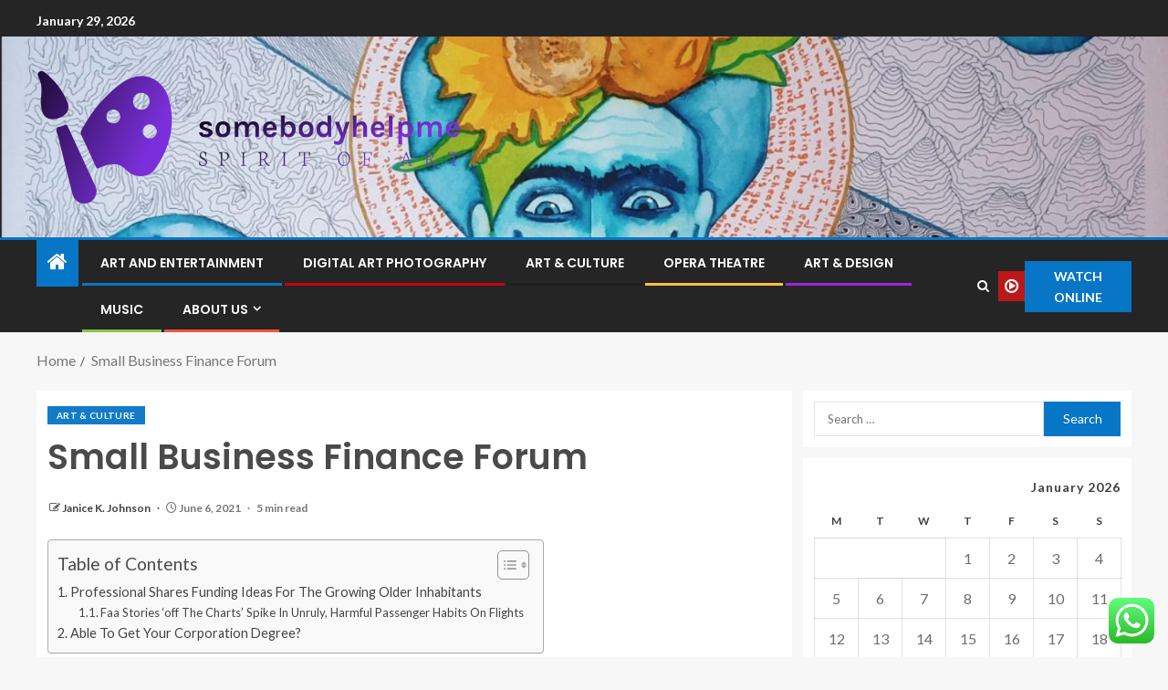

--- FILE ---
content_type: text/html; charset=UTF-8
request_url: https://somebodyhelpme.info/small-business-finance-forum.html
body_size: 48147
content:
<!doctype html>
<html lang="en-US">
<head>
    <meta charset="UTF-8">
    <meta name="viewport" content="width=device-width, initial-scale=1">
    <link rel="profile" href="https://gmpg.org/xfn/11">

    <title>Small Business Finance Forum &#8211; somebodyhelpme</title>
<meta name='robots' content='max-image-preview:large' />
<link rel='dns-prefetch' href='//fonts.googleapis.com' />
<link rel="alternate" type="application/rss+xml" title="somebodyhelpme &raquo; Feed" href="https://somebodyhelpme.info/feed" />
<link rel="alternate" type="application/rss+xml" title="somebodyhelpme &raquo; Comments Feed" href="https://somebodyhelpme.info/comments/feed" />
<link rel="alternate" title="oEmbed (JSON)" type="application/json+oembed" href="https://somebodyhelpme.info/wp-json/oembed/1.0/embed?url=https%3A%2F%2Fsomebodyhelpme.info%2Fsmall-business-finance-forum.html" />
<link rel="alternate" title="oEmbed (XML)" type="text/xml+oembed" href="https://somebodyhelpme.info/wp-json/oembed/1.0/embed?url=https%3A%2F%2Fsomebodyhelpme.info%2Fsmall-business-finance-forum.html&#038;format=xml" />
<style id='wp-img-auto-sizes-contain-inline-css' type='text/css'>
img:is([sizes=auto i],[sizes^="auto," i]){contain-intrinsic-size:3000px 1500px}
/*# sourceURL=wp-img-auto-sizes-contain-inline-css */
</style>

<link rel='stylesheet' id='ht_ctc_main_css-css' href='https://somebodyhelpme.info/wp-content/plugins/click-to-chat-for-whatsapp/new/inc/assets/css/main.css?ver=4.36' type='text/css' media='all' />
<style id='wp-emoji-styles-inline-css' type='text/css'>

	img.wp-smiley, img.emoji {
		display: inline !important;
		border: none !important;
		box-shadow: none !important;
		height: 1em !important;
		width: 1em !important;
		margin: 0 0.07em !important;
		vertical-align: -0.1em !important;
		background: none !important;
		padding: 0 !important;
	}
/*# sourceURL=wp-emoji-styles-inline-css */
</style>
<link rel='stylesheet' id='wp-block-library-css' href='https://somebodyhelpme.info/wp-includes/css/dist/block-library/style.min.css?ver=6.9' type='text/css' media='all' />
<style id='wp-block-heading-inline-css' type='text/css'>
h1:where(.wp-block-heading).has-background,h2:where(.wp-block-heading).has-background,h3:where(.wp-block-heading).has-background,h4:where(.wp-block-heading).has-background,h5:where(.wp-block-heading).has-background,h6:where(.wp-block-heading).has-background{padding:1.25em 2.375em}h1.has-text-align-left[style*=writing-mode]:where([style*=vertical-lr]),h1.has-text-align-right[style*=writing-mode]:where([style*=vertical-rl]),h2.has-text-align-left[style*=writing-mode]:where([style*=vertical-lr]),h2.has-text-align-right[style*=writing-mode]:where([style*=vertical-rl]),h3.has-text-align-left[style*=writing-mode]:where([style*=vertical-lr]),h3.has-text-align-right[style*=writing-mode]:where([style*=vertical-rl]),h4.has-text-align-left[style*=writing-mode]:where([style*=vertical-lr]),h4.has-text-align-right[style*=writing-mode]:where([style*=vertical-rl]),h5.has-text-align-left[style*=writing-mode]:where([style*=vertical-lr]),h5.has-text-align-right[style*=writing-mode]:where([style*=vertical-rl]),h6.has-text-align-left[style*=writing-mode]:where([style*=vertical-lr]),h6.has-text-align-right[style*=writing-mode]:where([style*=vertical-rl]){rotate:180deg}
/*# sourceURL=https://somebodyhelpme.info/wp-includes/blocks/heading/style.min.css */
</style>
<style id='wp-block-image-inline-css' type='text/css'>
.wp-block-image>a,.wp-block-image>figure>a{display:inline-block}.wp-block-image img{box-sizing:border-box;height:auto;max-width:100%;vertical-align:bottom}@media not (prefers-reduced-motion){.wp-block-image img.hide{visibility:hidden}.wp-block-image img.show{animation:show-content-image .4s}}.wp-block-image[style*=border-radius] img,.wp-block-image[style*=border-radius]>a{border-radius:inherit}.wp-block-image.has-custom-border img{box-sizing:border-box}.wp-block-image.aligncenter{text-align:center}.wp-block-image.alignfull>a,.wp-block-image.alignwide>a{width:100%}.wp-block-image.alignfull img,.wp-block-image.alignwide img{height:auto;width:100%}.wp-block-image .aligncenter,.wp-block-image .alignleft,.wp-block-image .alignright,.wp-block-image.aligncenter,.wp-block-image.alignleft,.wp-block-image.alignright{display:table}.wp-block-image .aligncenter>figcaption,.wp-block-image .alignleft>figcaption,.wp-block-image .alignright>figcaption,.wp-block-image.aligncenter>figcaption,.wp-block-image.alignleft>figcaption,.wp-block-image.alignright>figcaption{caption-side:bottom;display:table-caption}.wp-block-image .alignleft{float:left;margin:.5em 1em .5em 0}.wp-block-image .alignright{float:right;margin:.5em 0 .5em 1em}.wp-block-image .aligncenter{margin-left:auto;margin-right:auto}.wp-block-image :where(figcaption){margin-bottom:1em;margin-top:.5em}.wp-block-image.is-style-circle-mask img{border-radius:9999px}@supports ((-webkit-mask-image:none) or (mask-image:none)) or (-webkit-mask-image:none){.wp-block-image.is-style-circle-mask img{border-radius:0;-webkit-mask-image:url('data:image/svg+xml;utf8,<svg viewBox="0 0 100 100" xmlns="http://www.w3.org/2000/svg"><circle cx="50" cy="50" r="50"/></svg>');mask-image:url('data:image/svg+xml;utf8,<svg viewBox="0 0 100 100" xmlns="http://www.w3.org/2000/svg"><circle cx="50" cy="50" r="50"/></svg>');mask-mode:alpha;-webkit-mask-position:center;mask-position:center;-webkit-mask-repeat:no-repeat;mask-repeat:no-repeat;-webkit-mask-size:contain;mask-size:contain}}:root :where(.wp-block-image.is-style-rounded img,.wp-block-image .is-style-rounded img){border-radius:9999px}.wp-block-image figure{margin:0}.wp-lightbox-container{display:flex;flex-direction:column;position:relative}.wp-lightbox-container img{cursor:zoom-in}.wp-lightbox-container img:hover+button{opacity:1}.wp-lightbox-container button{align-items:center;backdrop-filter:blur(16px) saturate(180%);background-color:#5a5a5a40;border:none;border-radius:4px;cursor:zoom-in;display:flex;height:20px;justify-content:center;opacity:0;padding:0;position:absolute;right:16px;text-align:center;top:16px;width:20px;z-index:100}@media not (prefers-reduced-motion){.wp-lightbox-container button{transition:opacity .2s ease}}.wp-lightbox-container button:focus-visible{outline:3px auto #5a5a5a40;outline:3px auto -webkit-focus-ring-color;outline-offset:3px}.wp-lightbox-container button:hover{cursor:pointer;opacity:1}.wp-lightbox-container button:focus{opacity:1}.wp-lightbox-container button:focus,.wp-lightbox-container button:hover,.wp-lightbox-container button:not(:hover):not(:active):not(.has-background){background-color:#5a5a5a40;border:none}.wp-lightbox-overlay{box-sizing:border-box;cursor:zoom-out;height:100vh;left:0;overflow:hidden;position:fixed;top:0;visibility:hidden;width:100%;z-index:100000}.wp-lightbox-overlay .close-button{align-items:center;cursor:pointer;display:flex;justify-content:center;min-height:40px;min-width:40px;padding:0;position:absolute;right:calc(env(safe-area-inset-right) + 16px);top:calc(env(safe-area-inset-top) + 16px);z-index:5000000}.wp-lightbox-overlay .close-button:focus,.wp-lightbox-overlay .close-button:hover,.wp-lightbox-overlay .close-button:not(:hover):not(:active):not(.has-background){background:none;border:none}.wp-lightbox-overlay .lightbox-image-container{height:var(--wp--lightbox-container-height);left:50%;overflow:hidden;position:absolute;top:50%;transform:translate(-50%,-50%);transform-origin:top left;width:var(--wp--lightbox-container-width);z-index:9999999999}.wp-lightbox-overlay .wp-block-image{align-items:center;box-sizing:border-box;display:flex;height:100%;justify-content:center;margin:0;position:relative;transform-origin:0 0;width:100%;z-index:3000000}.wp-lightbox-overlay .wp-block-image img{height:var(--wp--lightbox-image-height);min-height:var(--wp--lightbox-image-height);min-width:var(--wp--lightbox-image-width);width:var(--wp--lightbox-image-width)}.wp-lightbox-overlay .wp-block-image figcaption{display:none}.wp-lightbox-overlay button{background:none;border:none}.wp-lightbox-overlay .scrim{background-color:#fff;height:100%;opacity:.9;position:absolute;width:100%;z-index:2000000}.wp-lightbox-overlay.active{visibility:visible}@media not (prefers-reduced-motion){.wp-lightbox-overlay.active{animation:turn-on-visibility .25s both}.wp-lightbox-overlay.active img{animation:turn-on-visibility .35s both}.wp-lightbox-overlay.show-closing-animation:not(.active){animation:turn-off-visibility .35s both}.wp-lightbox-overlay.show-closing-animation:not(.active) img{animation:turn-off-visibility .25s both}.wp-lightbox-overlay.zoom.active{animation:none;opacity:1;visibility:visible}.wp-lightbox-overlay.zoom.active .lightbox-image-container{animation:lightbox-zoom-in .4s}.wp-lightbox-overlay.zoom.active .lightbox-image-container img{animation:none}.wp-lightbox-overlay.zoom.active .scrim{animation:turn-on-visibility .4s forwards}.wp-lightbox-overlay.zoom.show-closing-animation:not(.active){animation:none}.wp-lightbox-overlay.zoom.show-closing-animation:not(.active) .lightbox-image-container{animation:lightbox-zoom-out .4s}.wp-lightbox-overlay.zoom.show-closing-animation:not(.active) .lightbox-image-container img{animation:none}.wp-lightbox-overlay.zoom.show-closing-animation:not(.active) .scrim{animation:turn-off-visibility .4s forwards}}@keyframes show-content-image{0%{visibility:hidden}99%{visibility:hidden}to{visibility:visible}}@keyframes turn-on-visibility{0%{opacity:0}to{opacity:1}}@keyframes turn-off-visibility{0%{opacity:1;visibility:visible}99%{opacity:0;visibility:visible}to{opacity:0;visibility:hidden}}@keyframes lightbox-zoom-in{0%{transform:translate(calc((-100vw + var(--wp--lightbox-scrollbar-width))/2 + var(--wp--lightbox-initial-left-position)),calc(-50vh + var(--wp--lightbox-initial-top-position))) scale(var(--wp--lightbox-scale))}to{transform:translate(-50%,-50%) scale(1)}}@keyframes lightbox-zoom-out{0%{transform:translate(-50%,-50%) scale(1);visibility:visible}99%{visibility:visible}to{transform:translate(calc((-100vw + var(--wp--lightbox-scrollbar-width))/2 + var(--wp--lightbox-initial-left-position)),calc(-50vh + var(--wp--lightbox-initial-top-position))) scale(var(--wp--lightbox-scale));visibility:hidden}}
/*# sourceURL=https://somebodyhelpme.info/wp-includes/blocks/image/style.min.css */
</style>
<style id='wp-block-image-theme-inline-css' type='text/css'>
:root :where(.wp-block-image figcaption){color:#555;font-size:13px;text-align:center}.is-dark-theme :root :where(.wp-block-image figcaption){color:#ffffffa6}.wp-block-image{margin:0 0 1em}
/*# sourceURL=https://somebodyhelpme.info/wp-includes/blocks/image/theme.min.css */
</style>
<style id='wp-block-list-inline-css' type='text/css'>
ol,ul{box-sizing:border-box}:root :where(.wp-block-list.has-background){padding:1.25em 2.375em}
/*# sourceURL=https://somebodyhelpme.info/wp-includes/blocks/list/style.min.css */
</style>
<style id='wp-block-paragraph-inline-css' type='text/css'>
.is-small-text{font-size:.875em}.is-regular-text{font-size:1em}.is-large-text{font-size:2.25em}.is-larger-text{font-size:3em}.has-drop-cap:not(:focus):first-letter{float:left;font-size:8.4em;font-style:normal;font-weight:100;line-height:.68;margin:.05em .1em 0 0;text-transform:uppercase}body.rtl .has-drop-cap:not(:focus):first-letter{float:none;margin-left:.1em}p.has-drop-cap.has-background{overflow:hidden}:root :where(p.has-background){padding:1.25em 2.375em}:where(p.has-text-color:not(.has-link-color)) a{color:inherit}p.has-text-align-left[style*="writing-mode:vertical-lr"],p.has-text-align-right[style*="writing-mode:vertical-rl"]{rotate:180deg}
/*# sourceURL=https://somebodyhelpme.info/wp-includes/blocks/paragraph/style.min.css */
</style>
<style id='global-styles-inline-css' type='text/css'>
:root{--wp--preset--aspect-ratio--square: 1;--wp--preset--aspect-ratio--4-3: 4/3;--wp--preset--aspect-ratio--3-4: 3/4;--wp--preset--aspect-ratio--3-2: 3/2;--wp--preset--aspect-ratio--2-3: 2/3;--wp--preset--aspect-ratio--16-9: 16/9;--wp--preset--aspect-ratio--9-16: 9/16;--wp--preset--color--black: #000000;--wp--preset--color--cyan-bluish-gray: #abb8c3;--wp--preset--color--white: #ffffff;--wp--preset--color--pale-pink: #f78da7;--wp--preset--color--vivid-red: #cf2e2e;--wp--preset--color--luminous-vivid-orange: #ff6900;--wp--preset--color--luminous-vivid-amber: #fcb900;--wp--preset--color--light-green-cyan: #7bdcb5;--wp--preset--color--vivid-green-cyan: #00d084;--wp--preset--color--pale-cyan-blue: #8ed1fc;--wp--preset--color--vivid-cyan-blue: #0693e3;--wp--preset--color--vivid-purple: #9b51e0;--wp--preset--gradient--vivid-cyan-blue-to-vivid-purple: linear-gradient(135deg,rgb(6,147,227) 0%,rgb(155,81,224) 100%);--wp--preset--gradient--light-green-cyan-to-vivid-green-cyan: linear-gradient(135deg,rgb(122,220,180) 0%,rgb(0,208,130) 100%);--wp--preset--gradient--luminous-vivid-amber-to-luminous-vivid-orange: linear-gradient(135deg,rgb(252,185,0) 0%,rgb(255,105,0) 100%);--wp--preset--gradient--luminous-vivid-orange-to-vivid-red: linear-gradient(135deg,rgb(255,105,0) 0%,rgb(207,46,46) 100%);--wp--preset--gradient--very-light-gray-to-cyan-bluish-gray: linear-gradient(135deg,rgb(238,238,238) 0%,rgb(169,184,195) 100%);--wp--preset--gradient--cool-to-warm-spectrum: linear-gradient(135deg,rgb(74,234,220) 0%,rgb(151,120,209) 20%,rgb(207,42,186) 40%,rgb(238,44,130) 60%,rgb(251,105,98) 80%,rgb(254,248,76) 100%);--wp--preset--gradient--blush-light-purple: linear-gradient(135deg,rgb(255,206,236) 0%,rgb(152,150,240) 100%);--wp--preset--gradient--blush-bordeaux: linear-gradient(135deg,rgb(254,205,165) 0%,rgb(254,45,45) 50%,rgb(107,0,62) 100%);--wp--preset--gradient--luminous-dusk: linear-gradient(135deg,rgb(255,203,112) 0%,rgb(199,81,192) 50%,rgb(65,88,208) 100%);--wp--preset--gradient--pale-ocean: linear-gradient(135deg,rgb(255,245,203) 0%,rgb(182,227,212) 50%,rgb(51,167,181) 100%);--wp--preset--gradient--electric-grass: linear-gradient(135deg,rgb(202,248,128) 0%,rgb(113,206,126) 100%);--wp--preset--gradient--midnight: linear-gradient(135deg,rgb(2,3,129) 0%,rgb(40,116,252) 100%);--wp--preset--font-size--small: 13px;--wp--preset--font-size--medium: 20px;--wp--preset--font-size--large: 36px;--wp--preset--font-size--x-large: 42px;--wp--preset--spacing--20: 0.44rem;--wp--preset--spacing--30: 0.67rem;--wp--preset--spacing--40: 1rem;--wp--preset--spacing--50: 1.5rem;--wp--preset--spacing--60: 2.25rem;--wp--preset--spacing--70: 3.38rem;--wp--preset--spacing--80: 5.06rem;--wp--preset--shadow--natural: 6px 6px 9px rgba(0, 0, 0, 0.2);--wp--preset--shadow--deep: 12px 12px 50px rgba(0, 0, 0, 0.4);--wp--preset--shadow--sharp: 6px 6px 0px rgba(0, 0, 0, 0.2);--wp--preset--shadow--outlined: 6px 6px 0px -3px rgb(255, 255, 255), 6px 6px rgb(0, 0, 0);--wp--preset--shadow--crisp: 6px 6px 0px rgb(0, 0, 0);}:root { --wp--style--global--content-size: 805px;--wp--style--global--wide-size: 1200px; }:where(body) { margin: 0; }.wp-site-blocks > .alignleft { float: left; margin-right: 2em; }.wp-site-blocks > .alignright { float: right; margin-left: 2em; }.wp-site-blocks > .aligncenter { justify-content: center; margin-left: auto; margin-right: auto; }:where(.wp-site-blocks) > * { margin-block-start: 24px; margin-block-end: 0; }:where(.wp-site-blocks) > :first-child { margin-block-start: 0; }:where(.wp-site-blocks) > :last-child { margin-block-end: 0; }:root { --wp--style--block-gap: 24px; }:root :where(.is-layout-flow) > :first-child{margin-block-start: 0;}:root :where(.is-layout-flow) > :last-child{margin-block-end: 0;}:root :where(.is-layout-flow) > *{margin-block-start: 24px;margin-block-end: 0;}:root :where(.is-layout-constrained) > :first-child{margin-block-start: 0;}:root :where(.is-layout-constrained) > :last-child{margin-block-end: 0;}:root :where(.is-layout-constrained) > *{margin-block-start: 24px;margin-block-end: 0;}:root :where(.is-layout-flex){gap: 24px;}:root :where(.is-layout-grid){gap: 24px;}.is-layout-flow > .alignleft{float: left;margin-inline-start: 0;margin-inline-end: 2em;}.is-layout-flow > .alignright{float: right;margin-inline-start: 2em;margin-inline-end: 0;}.is-layout-flow > .aligncenter{margin-left: auto !important;margin-right: auto !important;}.is-layout-constrained > .alignleft{float: left;margin-inline-start: 0;margin-inline-end: 2em;}.is-layout-constrained > .alignright{float: right;margin-inline-start: 2em;margin-inline-end: 0;}.is-layout-constrained > .aligncenter{margin-left: auto !important;margin-right: auto !important;}.is-layout-constrained > :where(:not(.alignleft):not(.alignright):not(.alignfull)){max-width: var(--wp--style--global--content-size);margin-left: auto !important;margin-right: auto !important;}.is-layout-constrained > .alignwide{max-width: var(--wp--style--global--wide-size);}body .is-layout-flex{display: flex;}.is-layout-flex{flex-wrap: wrap;align-items: center;}.is-layout-flex > :is(*, div){margin: 0;}body .is-layout-grid{display: grid;}.is-layout-grid > :is(*, div){margin: 0;}body{padding-top: 0px;padding-right: 0px;padding-bottom: 0px;padding-left: 0px;}a:where(:not(.wp-element-button)){text-decoration: none;}:root :where(.wp-element-button, .wp-block-button__link){background-color: #32373c;border-radius: 0;border-width: 0;color: #fff;font-family: inherit;font-size: inherit;font-style: inherit;font-weight: inherit;letter-spacing: inherit;line-height: inherit;padding-top: calc(0.667em + 2px);padding-right: calc(1.333em + 2px);padding-bottom: calc(0.667em + 2px);padding-left: calc(1.333em + 2px);text-decoration: none;text-transform: inherit;}.has-black-color{color: var(--wp--preset--color--black) !important;}.has-cyan-bluish-gray-color{color: var(--wp--preset--color--cyan-bluish-gray) !important;}.has-white-color{color: var(--wp--preset--color--white) !important;}.has-pale-pink-color{color: var(--wp--preset--color--pale-pink) !important;}.has-vivid-red-color{color: var(--wp--preset--color--vivid-red) !important;}.has-luminous-vivid-orange-color{color: var(--wp--preset--color--luminous-vivid-orange) !important;}.has-luminous-vivid-amber-color{color: var(--wp--preset--color--luminous-vivid-amber) !important;}.has-light-green-cyan-color{color: var(--wp--preset--color--light-green-cyan) !important;}.has-vivid-green-cyan-color{color: var(--wp--preset--color--vivid-green-cyan) !important;}.has-pale-cyan-blue-color{color: var(--wp--preset--color--pale-cyan-blue) !important;}.has-vivid-cyan-blue-color{color: var(--wp--preset--color--vivid-cyan-blue) !important;}.has-vivid-purple-color{color: var(--wp--preset--color--vivid-purple) !important;}.has-black-background-color{background-color: var(--wp--preset--color--black) !important;}.has-cyan-bluish-gray-background-color{background-color: var(--wp--preset--color--cyan-bluish-gray) !important;}.has-white-background-color{background-color: var(--wp--preset--color--white) !important;}.has-pale-pink-background-color{background-color: var(--wp--preset--color--pale-pink) !important;}.has-vivid-red-background-color{background-color: var(--wp--preset--color--vivid-red) !important;}.has-luminous-vivid-orange-background-color{background-color: var(--wp--preset--color--luminous-vivid-orange) !important;}.has-luminous-vivid-amber-background-color{background-color: var(--wp--preset--color--luminous-vivid-amber) !important;}.has-light-green-cyan-background-color{background-color: var(--wp--preset--color--light-green-cyan) !important;}.has-vivid-green-cyan-background-color{background-color: var(--wp--preset--color--vivid-green-cyan) !important;}.has-pale-cyan-blue-background-color{background-color: var(--wp--preset--color--pale-cyan-blue) !important;}.has-vivid-cyan-blue-background-color{background-color: var(--wp--preset--color--vivid-cyan-blue) !important;}.has-vivid-purple-background-color{background-color: var(--wp--preset--color--vivid-purple) !important;}.has-black-border-color{border-color: var(--wp--preset--color--black) !important;}.has-cyan-bluish-gray-border-color{border-color: var(--wp--preset--color--cyan-bluish-gray) !important;}.has-white-border-color{border-color: var(--wp--preset--color--white) !important;}.has-pale-pink-border-color{border-color: var(--wp--preset--color--pale-pink) !important;}.has-vivid-red-border-color{border-color: var(--wp--preset--color--vivid-red) !important;}.has-luminous-vivid-orange-border-color{border-color: var(--wp--preset--color--luminous-vivid-orange) !important;}.has-luminous-vivid-amber-border-color{border-color: var(--wp--preset--color--luminous-vivid-amber) !important;}.has-light-green-cyan-border-color{border-color: var(--wp--preset--color--light-green-cyan) !important;}.has-vivid-green-cyan-border-color{border-color: var(--wp--preset--color--vivid-green-cyan) !important;}.has-pale-cyan-blue-border-color{border-color: var(--wp--preset--color--pale-cyan-blue) !important;}.has-vivid-cyan-blue-border-color{border-color: var(--wp--preset--color--vivid-cyan-blue) !important;}.has-vivid-purple-border-color{border-color: var(--wp--preset--color--vivid-purple) !important;}.has-vivid-cyan-blue-to-vivid-purple-gradient-background{background: var(--wp--preset--gradient--vivid-cyan-blue-to-vivid-purple) !important;}.has-light-green-cyan-to-vivid-green-cyan-gradient-background{background: var(--wp--preset--gradient--light-green-cyan-to-vivid-green-cyan) !important;}.has-luminous-vivid-amber-to-luminous-vivid-orange-gradient-background{background: var(--wp--preset--gradient--luminous-vivid-amber-to-luminous-vivid-orange) !important;}.has-luminous-vivid-orange-to-vivid-red-gradient-background{background: var(--wp--preset--gradient--luminous-vivid-orange-to-vivid-red) !important;}.has-very-light-gray-to-cyan-bluish-gray-gradient-background{background: var(--wp--preset--gradient--very-light-gray-to-cyan-bluish-gray) !important;}.has-cool-to-warm-spectrum-gradient-background{background: var(--wp--preset--gradient--cool-to-warm-spectrum) !important;}.has-blush-light-purple-gradient-background{background: var(--wp--preset--gradient--blush-light-purple) !important;}.has-blush-bordeaux-gradient-background{background: var(--wp--preset--gradient--blush-bordeaux) !important;}.has-luminous-dusk-gradient-background{background: var(--wp--preset--gradient--luminous-dusk) !important;}.has-pale-ocean-gradient-background{background: var(--wp--preset--gradient--pale-ocean) !important;}.has-electric-grass-gradient-background{background: var(--wp--preset--gradient--electric-grass) !important;}.has-midnight-gradient-background{background: var(--wp--preset--gradient--midnight) !important;}.has-small-font-size{font-size: var(--wp--preset--font-size--small) !important;}.has-medium-font-size{font-size: var(--wp--preset--font-size--medium) !important;}.has-large-font-size{font-size: var(--wp--preset--font-size--large) !important;}.has-x-large-font-size{font-size: var(--wp--preset--font-size--x-large) !important;}
/*# sourceURL=global-styles-inline-css */
</style>

<link rel='stylesheet' id='ez-toc-css' href='https://somebodyhelpme.info/wp-content/plugins/easy-table-of-contents/assets/css/screen.min.css?ver=2.0.80' type='text/css' media='all' />
<style id='ez-toc-inline-css' type='text/css'>
div#ez-toc-container .ez-toc-title {font-size: 120%;}div#ez-toc-container .ez-toc-title {font-weight: 500;}div#ez-toc-container ul li , div#ez-toc-container ul li a {font-size: 95%;}div#ez-toc-container ul li , div#ez-toc-container ul li a {font-weight: 500;}div#ez-toc-container nav ul ul li {font-size: 90%;}.ez-toc-box-title {font-weight: bold; margin-bottom: 10px; text-align: center; text-transform: uppercase; letter-spacing: 1px; color: #666; padding-bottom: 5px;position:absolute;top:-4%;left:5%;background-color: inherit;transition: top 0.3s ease;}.ez-toc-box-title.toc-closed {top:-25%;}
.ez-toc-container-direction {direction: ltr;}.ez-toc-counter ul{counter-reset: item ;}.ez-toc-counter nav ul li a::before {content: counters(item, '.', decimal) '. ';display: inline-block;counter-increment: item;flex-grow: 0;flex-shrink: 0;margin-right: .2em; float: left; }.ez-toc-widget-direction {direction: ltr;}.ez-toc-widget-container ul{counter-reset: item ;}.ez-toc-widget-container nav ul li a::before {content: counters(item, '.', decimal) '. ';display: inline-block;counter-increment: item;flex-grow: 0;flex-shrink: 0;margin-right: .2em; float: left; }
/*# sourceURL=ez-toc-inline-css */
</style>
<link rel='stylesheet' id='aft-icons-css' href='https://somebodyhelpme.info/wp-content/themes/enternews/assets/icons/style.css?ver=6.9' type='text/css' media='all' />
<link rel='stylesheet' id='bootstrap-css' href='https://somebodyhelpme.info/wp-content/themes/enternews/assets/bootstrap/css/bootstrap.min.css?ver=6.9' type='text/css' media='all' />
<link rel='stylesheet' id='slick-css-css' href='https://somebodyhelpme.info/wp-content/themes/enternews/assets/slick/css/slick.min.css?ver=6.9' type='text/css' media='all' />
<link rel='stylesheet' id='sidr-css' href='https://somebodyhelpme.info/wp-content/themes/enternews/assets/sidr/css/jquery.sidr.dark.css?ver=6.9' type='text/css' media='all' />
<link rel='stylesheet' id='magnific-popup-css' href='https://somebodyhelpme.info/wp-content/themes/enternews/assets/magnific-popup/magnific-popup.css?ver=6.9' type='text/css' media='all' />
<link rel='stylesheet' id='enternews-google-fonts-css' href='https://fonts.googleapis.com/css?family=Lato:400,300,400italic,900,700|Poppins:300,400,500,600,700|Roboto:100,300,400,500,700&#038;subset=latin,latin-ext' type='text/css' media='all' />
<link rel='stylesheet' id='enternews-style-css' href='https://somebodyhelpme.info/wp-content/themes/enternews/style.css?ver=6.9' type='text/css' media='all' />
<style id='enternews-style-inline-css' type='text/css'>

        
            body,
            button,
            input,
            select,
            optgroup,
            textarea,
            p,
            .min-read,
            .enternews-widget.widget ul.cat-links li a
            {
            font-family: Lato;
            }
        
                    .enternews-widget.widget ul.nav-tabs li a,
            .nav-tabs>li,
            .main-navigation ul li a,
            body .post-excerpt,
            .sidebar-area .social-widget-menu ul li a .screen-reader-text,
            .site-title, h1, h2, h3, h4, h5, h6 {
            font-family: Poppins;
            }
        
                    .enternews-widget.widget .widget-title + ul li a,
            h4.af-author-display-name,
            .exclusive-posts .marquee a .circle-title-texts h4,
            .read-title h4 {
            font-family: Roboto;
            }

        

                    #af-preloader{
            background-color: #f5f2ee            }
        
        
            body.aft-default-mode .aft-widget-background-secondary-background.widget.enternews_youtube_video_slider_widget .widget-block .af-widget-body,
            body .post-excerpt::before,
            .enternews-widget .woocommerce-product-search button[type="submit"],
            body .enternews_author_info_widget.aft-widget-background-secondary-background.widget .widget-block,
            body .aft-widget-background-secondary-background.widget .widget-block .read-single,
            .secondary-sidebar-background #secondary,
            body .enternews_tabbed_posts_widget .nav-tabs > li > a.active,
            body .enternews_tabbed_posts_widget .nav-tabs > li > a.active:hover,
            body.aft-default-mode .enternews_posts_slider_widget.aft-widget-background-secondary-background .widget-block,
            body.aft-dark-mode .enternews_posts_slider_widget.aft-widget-background-secondary-background .widget-block,

            .aft-widget-background-secondary-background .social-widget-menu ul li a,
            .aft-widget-background-secondary-background .social-widget-menu ul li a[href*="facebook.com"],
            .aft-widget-background-secondary-background .social-widget-menu ul li a[href*="dribble.com"],
            .aft-widget-background-secondary-background .social-widget-menu ul li a[href*="vk.com"],
            .aft-widget-background-secondary-background .social-widget-menu ul li a[href*="x.com"],
            .aft-widget-background-secondary-background .social-widget-menu ul li a[href*="twitter.com"],
            .aft-widget-background-secondary-background .social-widget-menu ul li a[href*="linkedin.com"],
            .aft-widget-background-secondary-background .social-widget-menu ul li a[href*="instagram.com"],
            .aft-widget-background-secondary-background .social-widget-menu ul li a[href*="youtube.com"],
            .aft-widget-background-secondary-background .social-widget-menu ul li a[href*="vimeo.com"],
            .aft-widget-background-secondary-background .social-widget-menu ul li a[href*="pinterest.com"],
            .aft-widget-background-secondary-background .social-widget-menu ul li a[href*="tumblr.com"],
            .aft-widget-background-secondary-background .social-widget-menu ul li a[href*="wordpress.org"],
            .aft-widget-background-secondary-background .social-widget-menu ul li a[href*="whatsapp.com"],
            .aft-widget-background-secondary-background .social-widget-menu ul li a[href*="reddit.com"],
            .aft-widget-background-secondary-background .social-widget-menu ul li a[href*="t.me"],
            .aft-widget-background-secondary-background .social-widget-menu ul li a[href*="ok.ru"],
            .aft-widget-background-secondary-background .social-widget-menu ul li a[href*="wechat.com"],
            .aft-widget-background-secondary-background .social-widget-menu ul li a[href*="weibo.com"],
            .aft-widget-background-secondary-background .social-widget-menu ul li a[href*="github.com"],

            body.aft-dark-mode .is-style-fill a.wp-block-button__link:not(.has-text-color),
            body.aft-default-mode .is-style-fill a.wp-block-button__link:not(.has-text-color),

            body.aft-default-mode .aft-main-banner-section .af-banner-carousel-1.secondary-background,
            body.aft-dark-mode .aft-main-banner-section .af-banner-carousel-1.secondary-background,

            body.aft-default-mode .aft-main-banner-section .af-editors-pick .secondary-background .af-sec-post .read-single,
            body.aft-dark-mode .aft-main-banner-section .af-editors-pick .secondary-background .af-sec-post .read-single,

            body.aft-default-mode .aft-main-banner-section .af-trending-news-part .trending-posts.secondary-background .read-single,
            body.aft-dark-mode .aft-main-banner-section .af-trending-news-part .trending-posts.secondary-background .read-single,

            body.aft-dark-mode.alternative-sidebar-background #secondary .widget-title .header-after::before,
            body.aft-default-mode .wp-block-group .wp-block-comments-title::before,
            body.aft-default-mode .wp-block-group .wp-block-heading::before,
            body.aft-default-mode .wp-block-search__label::before,
            body .widget-title .header-after:before,
            body .widget-title .category-color-1.header-after::before,
            body .header-style1 .header-right-part .popular-tag-custom-link > div.custom-menu-link a > span,
            body .aft-home-icon,
            body.aft-dark-mode input[type="submit"],
            body .entry-header-details .af-post-format i:after,
            body.aft-default-mode .enternews-pagination .nav-links .page-numbers.current,
            body #scroll-up,
            .wp-block-search__button,
            body.aft-dark-mode button,
            body.aft-dark-mode input[type="button"],
            body.aft-dark-mode input[type="reset"],
            body.aft-dark-mode input[type="submit"],
            body input[type="reset"],
            body input[type="submit"],
            body input[type="button"],
            body .inner-suscribe input[type=submit],
            body .widget-title .header-after:after,
            body .widget-title .category-color-1.header-after:after,
            body.aft-default-mode .inner-suscribe input[type=submit],
            body.aft-default-mode .enternews_tabbed_posts_widget .nav-tabs > li > a.active:hover,
            body.aft-default-mode .enternews_tabbed_posts_widget .nav-tabs > li > a.active,
            body .aft-main-banner-section .aft-trending-latest-popular .nav-tabs>li.active,
            body .header-style1 .header-right-part > div.custom-menu-link > a,
            body .aft-popular-taxonomies-lists ul li a span.tag-count,
            body .aft-widget-background-secondary-background.widget .widget-block .read-single
            {
            background-color: #0776C6;
            }
            body.aft-dark-mode .is-style-outline a.wp-block-button__link:not(.has-text-color):hover,
            body.aft-default-mode .is-style-outline a.wp-block-button__link:not(.has-text-color):hover,
            body.aft-dark-mode .is-style-outline a.wp-block-button__link:not(.has-text-color),
            body.aft-default-mode .is-style-outline a.wp-block-button__link:not(.has-text-color),
            body.aft-dark-mode:not(.alternative-sidebar-background) #secondary .color-pad .wp-calendar-nav span a:not(.enternews-categories),
            body .enternews-pagination .nav-links .page-numbers:not(.current),
            body.aft-dark-mode .site-footer #wp-calendar tfoot tr td a,
            body.aft-dark-mode #wp-calendar tfoot td a,
            body.aft-default-mode .site-footer #wp-calendar tfoot tr td a,
            body.aft-default-mode #wp-calendar tfoot td a,
            body.aft-dark-mode #wp-calendar tfoot td a,
            body.aft-default-mode .wp-calendar-nav span a,
            body.aft-default-mode .wp-calendar-nav span a:visited,
            body.aft-dark-mode .wp-calendar-nav span a,
            body.aft-dark-mode #wp-calendar tbody td a,
            body.aft-dark-mode #wp-calendar tbody td#today,
            body.aft-dark-mode:not(.alternative-sidebar-background) #secondary .color-pad #wp-calendar tbody td a:not(.enternews-categories),
            body.aft-default-mode #wp-calendar tbody td#today,
            body.aft-default-mode #wp-calendar tbody td a,
            body.aft-default-mode .sticky .read-title h4 a:before {
            color: #0776C6;
            }

            body .post-excerpt {
            border-left-color: #0776C6;
            }

            body.aft-dark-mode .read-img .min-read-post-comment:after,
            body.aft-default-mode .read-img .min-read-post-comment:after{
            border-top-color: #0776C6;
            }

            body .af-fancy-spinner .af-ring:nth-child(1){
            border-right-color: #0776C6;
            }
            body.aft-dark-mode .enternews-pagination .nav-links .page-numbers.current {
            background-color: #0776C6;
            }
            body.aft-dark-mode .is-style-outline a.wp-block-button__link:not(.has-text-color),
            body.aft-default-mode .is-style-outline a.wp-block-button__link:not(.has-text-color),
            body.aft-dark-mode .enternews-pagination .nav-links .page-numbers,
            body.aft-default-mode .enternews-pagination .nav-links .page-numbers,
            body .af-sp-wave:after,
            body .bottom-bar{
            border-color: #0776C6;
            }

        
        .elementor-default .elementor-section.elementor-section-full_width > .elementor-container,
        .elementor-default .elementor-section.elementor-section-boxed > .elementor-container,
        .elementor-page .elementor-section.elementor-section-full_width > .elementor-container,
        .elementor-page .elementor-section.elementor-section-boxed > .elementor-container{
        max-width: 1200px;
        }
        .full-width-content .elementor-section-stretched,
        .align-content-left .elementor-section-stretched,
        .align-content-right .elementor-section-stretched {
        max-width: 100%;
        left: 0 !important;
        }

/*# sourceURL=enternews-style-inline-css */
</style>
<script type="text/javascript" src="https://somebodyhelpme.info/wp-includes/js/jquery/jquery.min.js?ver=3.7.1" id="jquery-core-js"></script>
<script type="text/javascript" src="https://somebodyhelpme.info/wp-includes/js/jquery/jquery-migrate.min.js?ver=3.4.1" id="jquery-migrate-js"></script>
<link rel="https://api.w.org/" href="https://somebodyhelpme.info/wp-json/" /><link rel="alternate" title="JSON" type="application/json" href="https://somebodyhelpme.info/wp-json/wp/v2/posts/3481" /><link rel="EditURI" type="application/rsd+xml" title="RSD" href="https://somebodyhelpme.info/xmlrpc.php?rsd" />
<meta name="generator" content="WordPress 6.9" />
<link rel="canonical" href="https://somebodyhelpme.info/small-business-finance-forum.html" />
<link rel='shortlink' href='https://somebodyhelpme.info/?p=3481' />
<!-- HFCM by 99 Robots - Snippet # 3: gsc -->
<meta name="google-site-verification" content="PjKpIhMnAXBz7y42tCxvc43qILCw0b2mREsondPI2js" />
<!-- /end HFCM by 99 Robots -->
        <style type="text/css">
                        body .header-style1 .top-header.data-bg:before,
            body .header-style1 .main-header.data-bg:before {
                background: rgba(0, 0, 0, 0);
            }

                        .site-title,
            .site-description {
                position: absolute;
                clip: rect(1px, 1px, 1px, 1px);
                display: none;
            }

            
            

        </style>
        <link rel="icon" href="https://somebodyhelpme.info/wp-content/uploads/2025/06/cropped-cover-scaled-3-32x32.png" sizes="32x32" />
<link rel="icon" href="https://somebodyhelpme.info/wp-content/uploads/2025/06/cropped-cover-scaled-3-192x192.png" sizes="192x192" />
<link rel="apple-touch-icon" href="https://somebodyhelpme.info/wp-content/uploads/2025/06/cropped-cover-scaled-3-180x180.png" />
<meta name="msapplication-TileImage" content="https://somebodyhelpme.info/wp-content/uploads/2025/06/cropped-cover-scaled-3-270x270.png" />
<link rel="preload" as="image" href="https://www.bhg.com/thmb/x84DKDEF8pccOqB9HpQU-HPAHaA=/6000x0/filters:no_upscale():strip_icc()/BHG_PTSN19720-33d9cd22f6ab49e6a21982e451321898.jpg"><link rel="preload" as="image" href="https://www.thisiscolossal.com/wp-content/uploads/2021/07/du-kun-1.jpg"><link rel="preload" as="image" href="https://lh7-rt.googleusercontent.com/docsz/AD_4nXcp3W1O_i6AvCIFeksh7H1oZk1nJOh-x6gyXjUVtlPp-hKtXBtKGyD0U9tl8K-gXer06Ip-SQoaDWRxN1Pvrmf2tLtJtpx_Y4fnXu9MxhJiVzTatSakoCv9dhe5BFM7ysZMi9GN3Cvx9-pLZyOBCA?key=lmm3ArgzrdN10Zsh155BBw"><link rel="preload" as="image" href="https://robbreport.com/wp-content/uploads/2018/09/edit-cmmp_custom_linings_1.jpg?w=1000"><link rel="preload" as="image" href="https://www.bhg.com/thmb/x84DKDEF8pccOqB9HpQU-HPAHaA=/6000x0/filters:no_upscale():strip_icc()/BHG_PTSN19720-33d9cd22f6ab49e6a21982e451321898.jpg"><link rel="preload" as="image" href="https://www.thisiscolossal.com/wp-content/uploads/2021/07/du-kun-1.jpg"><link rel="preload" as="image" href="https://lh7-rt.googleusercontent.com/docsz/AD_4nXcp3W1O_i6AvCIFeksh7H1oZk1nJOh-x6gyXjUVtlPp-hKtXBtKGyD0U9tl8K-gXer06Ip-SQoaDWRxN1Pvrmf2tLtJtpx_Y4fnXu9MxhJiVzTatSakoCv9dhe5BFM7ysZMi9GN3Cvx9-pLZyOBCA?key=lmm3ArgzrdN10Zsh155BBw"></head>








<body class="wp-singular post-template-default single single-post postid-3481 single-format-standard wp-custom-logo wp-embed-responsive wp-theme-enternews aft-sticky-sidebar aft-default-mode default-sidebar-background header-image-default aft-main-banner-wide aft-hide-comment-count-in-list aft-hide-minutes-read-in-list aft-hide-date-author-in-list default-content-layout content-with-single-sidebar align-content-left">

<div id="page" class="site">
    <a class="skip-link screen-reader-text" href="#content">Skip to content</a>


    
    <header id="masthead" class="header-style1 header-layout-side">

          <div class="top-header">
        <div class="container-wrapper">
            <div class="top-bar-flex">
                <div class="top-bar-left col-66">
                    <div class="date-bar-left">
                                                    <span class="topbar-date">
                                        January 29, 2026                                    </span>

                                                                    </div>
                                            <div class="af-secondary-menu">
                            <div class="container-wrapper">
                                
                            </div>
                        </div>
                                        </div>

                <div class="top-bar-right col-3">
  						<span class="aft-small-social-menu">
  							  						</span>
                </div>
            </div>
        </div>

    </div>
<div class="main-header  data-bg"
     data-background="https://somebodyhelpme.info/wp-content/uploads/2025/06/cropped-portrait-drawing-holy-spirit-of-art-thumb1920-1.jpg">
    <div class="container-wrapper">
        <div class="af-container-row af-flex-container af-main-header-container">

            
            <div class="af-flex-container af-inner-header-container pad aft-no-side-promo">

                <div class="logo-brand af-inner-item">
                    <div class="site-branding">
                        <a href="https://somebodyhelpme.info/" class="custom-logo-link" rel="home"><img width="1725" height="558" src="https://somebodyhelpme.info/wp-content/uploads/2025/06/cropped-cover-scaled-2.png" class="custom-logo" alt="somebodyhelpme" decoding="async" fetchpriority="high" srcset="https://somebodyhelpme.info/wp-content/uploads/2025/06/cropped-cover-scaled-2.png 1725w, https://somebodyhelpme.info/wp-content/uploads/2025/06/cropped-cover-scaled-2-300x97.png 300w, https://somebodyhelpme.info/wp-content/uploads/2025/06/cropped-cover-scaled-2-1024x331.png 1024w, https://somebodyhelpme.info/wp-content/uploads/2025/06/cropped-cover-scaled-2-768x248.png 768w, https://somebodyhelpme.info/wp-content/uploads/2025/06/cropped-cover-scaled-2-1536x497.png 1536w" sizes="(max-width: 1725px) 100vw, 1725px" /></a>                            <p class="site-title font-family-1">
                                <a href="https://somebodyhelpme.info/"
                                   rel="home">somebodyhelpme</a>
                            </p>
                                                                            <p class="site-description">Spirit of Art</p>
                                            </div>
                </div>

                

                            </div>

        </div>
    </div>

</div>


      <div class="header-menu-part">
        <div id="main-navigation-bar" class="bottom-bar">
          <div class="navigation-section-wrapper">
            <div class="container-wrapper">
              <div class="header-middle-part">
                <div class="navigation-container">
                  <nav class="main-navigation clearfix">
                                          <span class="aft-home-icon">
                                                <a href="https://somebodyhelpme.info" aria-label="Home">
                          <i class="fa fa-home"
                            aria-hidden="true"></i>
                        </a>
                      </span>
                                        <div class="main-navigation-container-items-wrapper">
                      <span
                        class="toggle-menu"
                        role="button"
                        aria-controls="primary-menu"
                        aria-expanded="false"
                        tabindex="0"
                        aria-label="Menu"
                        aria-expanded="false">
                        <a href="javascript:void(0)" aria-label="Menu" class="aft-void-menu">
                          <span class="screen-reader-text">
                            Primary Menu                          </span>
                          <i class="ham"></i>
                        </a>
                      </span>
                      <div class="menu main-menu menu-desktop show-menu-border"><ul id="primary-menu" class="menu"><li id="menu-item-6454" class="menu-item menu-item-type-taxonomy menu-item-object-category menu-item-6454"><a href="https://somebodyhelpme.info/category/art-and-entertainment">Art And Entertainment</a></li>
<li id="menu-item-6458" class="menu-item menu-item-type-taxonomy menu-item-object-category menu-item-6458"><a href="https://somebodyhelpme.info/category/digital-art-photography">Digital Art Photography</a></li>
<li id="menu-item-6453" class="menu-item menu-item-type-taxonomy menu-item-object-category current-post-ancestor current-menu-parent current-post-parent menu-item-6453"><a href="https://somebodyhelpme.info/category/art-culture">Art &amp; Culture</a></li>
<li id="menu-item-6455" class="menu-item menu-item-type-taxonomy menu-item-object-category menu-item-6455"><a href="https://somebodyhelpme.info/category/opera-theatre">Opera Theatre</a></li>
<li id="menu-item-6456" class="menu-item menu-item-type-taxonomy menu-item-object-category menu-item-6456"><a href="https://somebodyhelpme.info/category/art-design">Art &amp; Design</a></li>
<li id="menu-item-6457" class="menu-item menu-item-type-taxonomy menu-item-object-category menu-item-6457"><a href="https://somebodyhelpme.info/category/music">Music</a></li>
<li id="menu-item-6463" class="menu-item menu-item-type-post_type menu-item-object-page menu-item-has-children menu-item-6463"><a href="https://somebodyhelpme.info/about-us">About Us</a>
<ul class="sub-menu">
	<li id="menu-item-6462" class="menu-item menu-item-type-post_type menu-item-object-page menu-item-6462"><a href="https://somebodyhelpme.info/advertise-here">Advertise Here</a></li>
	<li id="menu-item-6461" class="menu-item menu-item-type-post_type menu-item-object-page menu-item-6461"><a href="https://somebodyhelpme.info/contact-us">Contact Us</a></li>
	<li id="menu-item-6460" class="menu-item menu-item-type-post_type menu-item-object-page menu-item-6460"><a href="https://somebodyhelpme.info/privacy-policy">Privacy Policy</a></li>
	<li id="menu-item-6459" class="menu-item menu-item-type-post_type menu-item-object-page menu-item-6459"><a href="https://somebodyhelpme.info/sitemap">Sitemap</a></li>
</ul>
</li>
</ul></div>                    </div>
                  </nav>
                </div>
              </div>
              <div class="header-right-part">
                <div class="af-search-wrap">
                  <div class="search-overlay">
                    <a href="#" title="Search" aria-label="Search" class="search-icon">
                      <i class="fa fa-search"></i>
                    </a>
                    <div class="af-search-form">
                      <form role="search" method="get" class="search-form" action="https://somebodyhelpme.info/">
				<label>
					<span class="screen-reader-text">Search for:</span>
					<input type="search" class="search-field" placeholder="Search &hellip;" value="" name="s" />
				</label>
				<input type="submit" class="search-submit" value="Search" />
			</form>                    </div>
                  </div>
                </div>
                <div class="popular-tag-custom-link">
                                      <div class="custom-menu-link">

                      <a href="">
                        <i class="fa fa-play-circle-o"
                          aria-hidden="true"></i>
                        <span>Watch Online</span>
                      </a>
                    </div>

                  
                </div>
              </div>
            </div>
          </div>
        </div>
      </div>

    </header>

    <!-- end slider-section -->

    
                   <div class="container-wrapper">
            <div class="af-breadcrumbs font-family-1 color-pad af-container-block-wrapper">

                <div role="navigation" aria-label="Breadcrumbs" class="breadcrumb-trail breadcrumbs" itemprop="breadcrumb"><ul class="trail-items" itemscope itemtype="http://schema.org/BreadcrumbList"><meta name="numberOfItems" content="2" /><meta name="itemListOrder" content="Ascending" /><li itemprop="itemListElement" itemscope itemtype="http://schema.org/ListItem" class="trail-item trail-begin"><a href="https://somebodyhelpme.info" rel="home" itemprop="item"><span itemprop="name">Home</span></a><meta itemprop="position" content="1" /></li><li itemprop="itemListElement" itemscope itemtype="http://schema.org/ListItem" class="trail-item trail-end"><a href="https://somebodyhelpme.info/small-business-finance-forum.html" itemprop="item"><span itemprop="name">Small Business Finance Forum</span></a><meta itemprop="position" content="2" /></li></ul></div>
            </div>
        </div>
        


    <div id="content" class="container-wrapper ">
    <div class="af-container-block-wrapper clearfix">
        <div id="primary" class="content-area ">
            <main id="main" class="site-main ">
                                    <article id="post-3481" class="post-3481 post type-post status-publish format-standard hentry category-art-culture tag-business tag-finance tag-forum tag-small">


                        <header class="entry-header">

                            <div class="enternews-entry-header-details-wrap">
                                    <div class="entry-header-details  af-have-yt-link">
                    <div class="read-categories af-category-inside-img">
                <ul class="cat-links"><li class="meta-category">
                             <a class="enternews-categories category-color-1"aria-label="Art &amp; Culture" href="https://somebodyhelpme.info/category/art-culture" alt="View all posts in Art &amp; Culture"> 
                                 Art &amp; Culture
                             </a>
                        </li></ul>
            </div>
        
        <h1 class="entry-title">Small Business Finance Forum</h1>        <div class="post-meta-share-wrapper">
            <div class="post-meta-detail">
                                    <span class="min-read-post-format">
                                                                            </span>
                <span class="entry-meta">
                                        
      <span class="item-metadata posts-author byline">
        <i class="fa fa-pencil-square-o"></i>
                        <a href="https://somebodyhelpme.info/author/janice-k-johnson">
                    Janice K. Johnson                </a>
             </span>
                                    </span>
                      <span class="item-metadata posts-date">
        <i class="fa fa-clock-o"></i>
        June 6, 2021      </span>
                    <span class="min-read">5 min read</span>            </div>
                    </div>


    </div>
                                </div>
                        </header><!-- .entry-header -->

                        <div class="enternews-entry-featured-image-wrap float-l">
                                    <div class="read-img pos-rel">
                        <span class="aft-image-caption-wrap">
                                  </span>
        </div>
                            </div>


                        
                        <div class="entry-content-wrap read-single">
                            

        <div class="entry-content read-details">
            <div id="ez-toc-container" class="ez-toc-v2_0_80 counter-hierarchy ez-toc-counter ez-toc-grey ez-toc-container-direction">
<div class="ez-toc-title-container">
<p class="ez-toc-title ez-toc-toggle" style="cursor:pointer">Table of Contents</p>
<span class="ez-toc-title-toggle"><a href="#" class="ez-toc-pull-right ez-toc-btn ez-toc-btn-xs ez-toc-btn-default ez-toc-toggle" aria-label="Toggle Table of Content"><span class="ez-toc-js-icon-con"><span class=""><span class="eztoc-hide" style="display:none;">Toggle</span><span class="ez-toc-icon-toggle-span"><svg style="fill: #999;color:#999" xmlns="http://www.w3.org/2000/svg" class="list-377408" width="20px" height="20px" viewBox="0 0 24 24" fill="none"><path d="M6 6H4v2h2V6zm14 0H8v2h12V6zM4 11h2v2H4v-2zm16 0H8v2h12v-2zM4 16h2v2H4v-2zm16 0H8v2h12v-2z" fill="currentColor"></path></svg><svg style="fill: #999;color:#999" class="arrow-unsorted-368013" xmlns="http://www.w3.org/2000/svg" width="10px" height="10px" viewBox="0 0 24 24" version="1.2" baseProfile="tiny"><path d="M18.2 9.3l-6.2-6.3-6.2 6.3c-.2.2-.3.4-.3.7s.1.5.3.7c.2.2.4.3.7.3h11c.3 0 .5-.1.7-.3.2-.2.3-.5.3-.7s-.1-.5-.3-.7zM5.8 14.7l6.2 6.3 6.2-6.3c.2-.2.3-.5.3-.7s-.1-.5-.3-.7c-.2-.2-.4-.3-.7-.3h-11c-.3 0-.5.1-.7.3-.2.2-.3.5-.3.7s.1.5.3.7z"/></svg></span></span></span></a></span></div>
<nav><ul class='ez-toc-list ez-toc-list-level-1 ' ><li class='ez-toc-page-1 ez-toc-heading-level-2'><a class="ez-toc-link ez-toc-heading-1" href="#Professional_Shares_Funding_Ideas_For_The_Growing_Older_Inhabitants" >Professional Shares Funding Ideas For The Growing Older Inhabitants</a><ul class='ez-toc-list-level-3' ><li class='ez-toc-heading-level-3'><a class="ez-toc-link ez-toc-heading-2" href="#Faa_Stories_%E2%80%98off_The_Charts_Spike_In_Unruly_Harmful_Passenger_Habits_On_Flights" >Faa Stories &#8216;off The Charts&#8217; Spike In Unruly, Harmful Passenger Habits On Flights</a></li></ul></li><li class='ez-toc-page-1 ez-toc-heading-level-2'><a class="ez-toc-link ez-toc-heading-3" href="#Able_To_Get_Your_Corporation_Degree" >Able To Get Your Corporation Degree?</a></li></ul></nav></div>
<p>With personal and business finance, you should ensure that there’s equilibrium between the cash that comes in and the amount that’s despatched out. It’s even higher when you have extra earnings <a href="https://ecommercebusiness.xyz">Business</a> than bills since this means that you can save the extra funds for emergencies or retirement. Personal finance pertains to the way you manage your monetary property through saving and investing.</p>
<p><img decoding="async" class='aligncenter' style='display: block;margin-left:auto;margin-right:auto;' src="[data-uri]
qBr1te4vDvRKVNtj5hxPK02OpOKgWFoG+a5kuXi/87cd0khB6kH0qVeLl+0+m4G43d0OM24ENMZ2UR3xRHhTe5OpW7hqe78sS3tNr8FKvKhCANjR4ZhHIvPE7NvgrvxZ4rWHhPDVpDR0QOXBflyBkg1Xe5aI4wcQXzeXbDOUh48xW8PDTj/exUq8QeI+jtOa4uczSlpYuF2feUF3CakOFvfGGknZP161I+h9YtWPhrduI/Eid4seO0oR23D/jOEeVCR9aP0gCZUC88Mb1Z0rbu0NLTyNz5gQfxFRxfLZ5HGx95GSmnxqDVuuNbfP6oSPkLKqQpIkOq5GEqznw0k/eUB2FMB7VMMO+FJukaRynBVyEfrVZBoZ8jVVlEjB2z1o225sPNijV4h2+QtE20zW3woZW2nqmiLWCcHbFD6C5yH2H1JPWlJC0vIwRvSOjAxg0djuEHBqGiBDv8Bxhz5tjIUk52py6H1NzOx3ebDrCweu+1a5cdMlooUOopmuF+wXQOpJCCreq9PJZfJYL5XewW/ipwsIDSVvts5G2/Sqq8Kdf6l+GvjVbNW2zxAq1Sx4zWcB+OThxs/VP64qwPwq68j3OKuwyXQeYYAJ7GmJ8VvDf7Luqr3EYwlRKiQKXztm4suuVk7WcP9aWjiFo606ysclD8K7RW5LS0nsoZ/OnFXPD9k5x3dv+lLtwWvcnmfsSvnLaVq3MdwnnQP8Awq3/[base64]/wA6STtTIut+tmi7M8tTiEuchxk1RpPhGqrPaWZMl74VL8xO4uXqxLUMhhEhI/3iD/ar4RmEhpPl7VyW+BPiL9v/ABUS44dyiRbXAN/5Vp2/[base64]/zY2phcOOIkHUdrZX8wkO8oCkk7g1ITDyHPMkg5rzFtMtPJpo9VVdHURTyGegovJAUmt/NkVpdxS8OxqfQzNQ2hEjcoHXNCnBKYDgwRQp2NjSM6dabyKE612+5BInRW3gnoFDIpKnzoWmZkFkISzFkEs4HRJ7U4KY/F2G6/pVcuNnxYTiXhjrgdaTqSlJJ+R674wc12g1rhtHygkhIOE7Uz7zdUaM0VJu76sSJKcNDvvTl07Oa1tpS3vJXlSClL31FRzxsizdQaituj7eCAvlRgdBnvTdS52PwJ3Ph2R89EFxNPX/irqIl59TdvYV4kl1ZwlCQc5NLvHu/o4f8NPsuyAsRVt8qFA4Lx/mP/CntxCYY0XCjaK0sgNsp5TKcH333O5J9Pao++Ma3lXBS0XBDYJSAhR96bU90l9CThti15KL6WhTtWavjw2EF1+TJS2kY+8pSulSdxzs994ncVNL/AA1aAUoxoC2oj6kZ5DJIy+8rHZA5vwBrd8EdgZv/ABut0eSkLU0mQ+0FbjxENKKf1wfwq2nDrgnG4M3y+8Qrupu4atvTjjbS+oitOKyrB/mOACfSpsnjhdkxhlp+BpcTvhg4ZSdF2Ph9Fsrjlu0tHLEd1LhQp1wgeI6vHVSiMk1UvUOgNDaN1G3pjTGg7VIkKXyGRKa8daiew5s4rptAta7npd2RMT+/[base64]/WutlmRY12lEFEVnlCMFJSOtNC8cONPQpiruyPCKvMeQ9xUK3LwyzraWUzl878KXHliL8yvQshaQM/u3UKJ+gzUXa44Va7tXPHvOjrvFeRn78ReNvcDFdiY12t6X0W2SyCgnGVnG1OF/Q+kb1FPy8Y8xGQpKj+dRKaj2dCLlzFnEnhHqS+6A1ZFkTIcyOyHAlZcZWkcufcVczijHtvEHh6m4xyl1SmckjftVotU8N27e8QW0OsAkFK0Ajl+mNz/xpFc0VYJsJUVdsjhkjBSWwkK7YxjrVZVb8OLO9xxbTRzo+GDiHN4C/EJZtUBakQ0SvlJyAcBUZw8q/wAshX+7XeK2zmLnAj3CM4FtSG0uIUOhBGQa5y6l+F3hHeZJmyNNohyc5LsZ9bSie2wJGc+1WR0hx3n6R09C05JsDMlFuYRHQ78wpKihIABVsd8CqXUykljsNRqIwbUnwWSoVBEf4n0LP77R6gDunlm+Y/gUUeX8T+mYUR2dd7HMisMJ5nVhxCwkdPYnJ2AG5PSl3RYvA0tVU/JM6qz2ps6L1dcNX2/7TlaQutiZcwphFx8NLrqD3KEqUUfRWDvuK9yeI2hIeqGtEytXWlq/PAKRblSkeOc7jyZyCewO57UJ8djC+XRSj9oNGQLpEcUN1R1DP41QvhVf7hoviA1crVKWw4l3cpOMjPQ10B/aJxlpYt85IynzNk+mRVN+A3A2/wDEG+uawuMOVG0papKEy5SUEGS4cnwGTjzKwk8yhsgEZ3IB87W8SsT+2esqjvpqwuTo7wl4vNXqwRXrq+htSkAFS1gAnHqaO8Qdf6SVBW25fLeVY+78ygn+tVg19ZIdwtE67obXbY1uZAZaZGUsMpxk8h7cpKvflPetGntCwbU7bZF4T4/zcpmMsA+QFTgQcDpvnI+opVySNWv0+ae/o3azv0aR4zlpW08SSEkOJwT+dVB463XXjgdbbt7i2dwSy4lZA+iTmujcThbo+5xXWGYSUulHIhSE45dsk/rUIax+GW6PSJsu15lxmHfBDmNlKHVKB/ErJ3PQfXIotNsanuxkrqNJLUxcN2GVk/Zxz3I/xQ2MqWeaQxIbV7nAP9q7qx/8FH0Fcg7Nw31Lwb15b9e2KFDY1DbllbaFsBzmGCCHMEZBGx3+hq4Oifj/ALUn5SJxR0O/ZEn929PgPGSwlX83hkc4TnsCoj3rWo1lVks5xk8rqvSdTQ29uV+hb+hSHpDW+kdfWdm/6M1FAvFveHlfiPJcSD/KrG6VDuDgj0pcrRMroFChQrjjyrpRfm8+KMkZGK1FGDmhWJvolGMYSo1V/jgyZOsVuEZ8NsAVZ95xttpRWtKQB1Jqt3FZCJWpJC0EKBSMEHNa/o3Fr/YyPWP6K/ciq3Wf5qUXVDO+1PCLEDDYSNsCvNogBoZI60ekkNJPbFeklLJ5qMcCXNdCEq3pm3pYBK1dqclxe64NMLV9zTFiuKzuAatBZZEmNp/jJceHF2TNgvktJV+8bz1FWu4J/ETp3iHbWlsTkB4ABaCoZBrmdxFvrk2Y42lZO5pO4fa1v+hbm3dLRMcbwrKkZOFVXU6aF6w+/sb09kqVlM7cRLkzJbCkLBB963qPMNqprwF+LC16mYZt11lBqUkBKkrOMnFWosmqYV0ZQ4w8lQUOxrzeo0U6JG5RrI2LDFt1Od6FY8ZDic7H8aFLrKD8MU6R9QGM8z9mygCiWhSMHvtSxTN4p/NRdOi7wwS5AdS4cfy9DQK1mSQ1a8QbG5wwt83SN6n2GWrMOQ5zR1dgfT8qVdVQLfY7xJ1pNWC40zyMI/zHbNNP/av7ehtTYT3I8gAkg75FOSNcYXEXT3hPJT85GJQ+13PbmFNSTUtz/uIxcZQ2R8dEJXxUq6zVXZ8EhbhXv6dqLfEzbzePhvKuQlUN1GQO1P7XmnFW2zRWojXnSvkWcdq8a1sP25wevlhASp1UH5hKcZ+71/SmFJZi/wBReUWlJfoUl+B8/ZXGu0yF+VXiONn6LQU/3robqK2x5cpxL25Oc+1UM+GWwPW3iWxJDKgth8Hf+EZq/ep0rTOQttWOcZx6g1N6xYv2Ope6D/cKxWhHgfItnDeDgj0qJL9w+S/qtN2GEtpIJNSuFjcoOCBgikm7seMlIbABSDzd80ODcWWnFSXIVEllqIGI68JSkeYUjJLvOp5zzqAyPpnqaPpSpLWCU8xOQPQUlq2ecUolIUSEnPQDt+lXSKM8yLy5DSl1GyvvHHbfetLmoZM4DmXjbKR1otcUNlfgLA5VnG/c/wCv614bipd5gytJcAwBn8ACKthMrlifLaVJmnnBCmxkKB2FPDTN4dhFDbznPv0PQCmwqNNgoXHW3zPKUVKVjOE+n9qOW5SHmCp9woIOTjv6b+ldJKSwyIycXlD4ubkK5D94gHI8qB396YN5SYrql5QltP3QnpkH0ou/qR1ckxIjhIUSn16bHFeX4zkw+CvmIAKuQnIwT6iqxhsLTnvEN2Wh9Z5k+ZRyT2SB7UQfCJK+VLQSEq6g9R659/70p3S2OqT5U8qsb4OMH60VEdMVA5OZS3cBWBuR0xjoPWigcMKKivzVfLtoCeZWAenf/X5VIHA/QUTVupl3ab+/sumHuVpCxkSrhjdZ9UtJ6f515/hFNB2Z9lWaVNYjlT6E+FHR2W+shDafxUQKs1wo0VG0Doa16ZZV4jjLeZDp6uvK8zqz7lRNK6mzbHavI5pKt89z8BbjJruTw80HMutoYbevEophWtlR2VJc2QSO6UjKyO4SR3qCeGvCFm2sm8Xoqm3mcoyZUx7zOuPK3KyfXP5U8OLVwe1bxosmkWUFcLTkMzX/AEMl84APultAP/8AQ0+Y8L5dKUBPbFeV105W2bF0v8n0D0yqGk0ysa+U+f7eP+xFVo/TV+jqa1ZEizo0ZPOluY2HgVDpgLzUe63lQGWm7NbTHg22KgoYYZCUNpGOwGAPwFS9KtrM2Oth5H3tlEE1Euqvhr0ZqaQ5IuEm8rC1Z8P7SeDY9uUKxis22NmFGK4Nr02/TV2Oy5vPhY4RVXjLxjs9mgXDTVrbFwuk5hcbwIo8RXmSRuB90b9/WkXSmqeO2pbFZmIvDZx0QHI77i3JSEc6mkDB/wDMkH8KtjYPhm4c6ZfK4FkYSebJUU5OfUnvUhQNMWzT6AWY7aWD5c8uBmqKHGGjRu1sHLNb/wDf7lbeFvEHV9lmWjTvEnT8yzz7pdnG0ySQ5HLSyohHiJ2QeQBICsbnbNW0EK2XKE0zEbbabT93lAwnPoOmcf1pp6r0ZZNV2t2HMjJUhacZA3HpULytea84FTG49ykOai0u0o+I4nKpkJB6FQ/61Ax1zzD3q0JOp4a4YtZV/GxU65YmiRda8N7bcH3G48JGG1ZKjlXOd9yep+tV/wCI/[base64]/7ExM/tV+NyJkhhWhdGvAZUhJZkpKR+D29Sb8OX7RHX3GTitb+HGs9M6eszV0aeTEegeMlxUlKCtCD4jigQQlQwBnJFc3XVJt0x24Y8QeFgegJpz8NNQStN6i0/wARYayJenrxFuCcfxJacSop/EAj8a969DU01GPJ8xWrtWN0uDtp/tPdHVpb8d3c4J5iMfl/retnz8+WFoLqyRjuo5pCUGPm0zojmY76EvtEkYLa8KH6EfnStFfabyMHyjJAGe360jsj2kHc5dSYk3+U+1EJW4eue/[base64]/x7cSl5HQprzbNU2vVt3ZuUdpMa8QXU+MznAfSDupPv7ULY4LjoI5qbX3/kimw6EGh+Jb4cZ5CqSrlI9M7VYrVkxqOYqnjjxGU4V6HFGNVaPt1xvcTUBaGeUFSgO/bNNDipckSH4saE4MtICFYPU1O/3mmR7bojJfqKUVZfR4isKCjsoVomjPNyHI6AjavGkZRkWorWcKRthQo98ql9suEAb7A12cMnGUIC2AognGU0nutFxXKoJXyjAxt360uOthp0tq2xnr/r3pLkx8vpVzDAySM42z2PrV0wbQ27u040kqb3Kc8oJ7/WtVmUpElK3QoLOACTsT6Y7f/NKt2UxGcQh5HMpwgJxtnJ2/17UQWFNPcgTyqyQPbbvV+0UfDF4rYeClvIbJCCMjcZ36e9Na5J8NIjDCFvr5R26/1wKUBc/lmCCAnmGSBvn3xSLfLlIk3SytsSW+Rx9xSxt5kpbUrHqDnl/KuSwRJpoL2CyOOahfSFEiPjKiOUJHbvTrkIZC1uxgCpXkH09PpTX05fZ8S53+c+lhTDSW0FtKcbBrmUSc96UTfH41usKFR1Jk3RKFr82UoCk8x3OOgIH41LzkiOEjTd1AthClgE5AOM0jSAXHFFs5So8qlJO4Hv8Ap1604pbBlvBoslKyCrnTtt/f/wC6QroflHGY7ICi5kpKR264Pv12+lRktgUdJ6fGodcWK3PBLkK1Pi4v8vRTqQrwx9BhZ/BJq1UMfuW89Q2k/irc1AnAlBuUO4X5cfkU9OdZbOMczaGeVJx7+Y/jU8QHAtsY/kaP/prOvlusa+jU00dsM/ZXTh9cBfeKer9QOYWXrs+w2f8AI0fCT+iKm4x0OoStIHSoV4JWxtEJc5RIdkvuvKOfvKUsk/qTU2xFnwuUjcbV5uuW6Um/[base64]/vfWk3ibwejg3poOcl+5QrWXDfX/AAZvTmuOHgkSIrqy5LgJzh0d1I/z/wBfrUh8CviUja3ccZvVwRbPlzyOtPkJU2R15uY9fbtVvtX6Dt8m1lkw0rCU4G2ap5rzgXZrFrVGurBbWmbnDWHSstApdwdudPRX161E69
v59k03R1Ud1b4/UswnTK9RwV3pJcKpjeGErRypaa7ZHcn7x/AVWb4jeFVvselbjMYWolqO64SU/eUUnJP4k1Y3hrxytGrLaiyS4whXWM2A41nyqHTmR6j+lRr8Tx+d0DfVFWyYqzsPY1ehqGorlF+V/kUuVktPbXYsfF/4OZd4j/NOPRY5HOlIWlIOQoUZ0Y+kwH7c6cK5skEUVuXixZrc5g+ZISSB0IpX+WZJ+1rcAkup/eJ9D619ah+W4+IT4jtOv/CGWm58JdCXZfKoydOwUKB3zythP47jp60/UrLSOdaQEoByT/rbrUI/CBezf/hs0O+UqSYbcqAvnySfCkuDbPUYI+mCO1TDdHR4Xht+YpAJ32/1/wDdZM183F/Y5n45Gtqed8ytKQcgU1JslDDClZpUvsjCic9KZN9uBTHXhXQVq1RxFJGTbPnLG3qS+KcWpAV7daQHJwhR/HcVjIzvRKXKVMnhpJz5qbPFG/osloWvnCeVNOpKKwJ8yY3OIHEhuOlxhp4c2OgNRLEfl6inFZ5iknNIMabL1dfFYWVJUrA/Opn0hoti0wvHfSMgZ3qIvdz4GGlSseRANjajsgrSAQN6a14LTbnKkjApy651LFtxUyhwAjbY1Dl/1m3klLm/1qltigEprlPkejVxjRWjlQyKb191e22ClDn60wZWrZUnLbBUcntRZu23e5q5iheDvuKTs1nGIjsNJh5mHLjqJ2Us8qid6FKVv0LLUkKcbO49KFIu2beRlKC4R9CtChQrzxviLqaCJ1ueRjzJHMKh/ULyorXlOKnCThTimldHEYqH9dWdbKwwMnLmPwpzTvwzP1a/8kMqGwuWt2Q4s+GhJNR7cJn2a4uY0840/wCKVNqScKBztipaurbVl07If2ThHU1BzAkam1ChsHLTZ6Doafh8sszbOMInjSfFq9izMf7Qx0ykJQEcyRyrUPcdM0fu/wDs9qltT0CahqQsBXhPeVYNNFFsEaMhCh5UJzimhfLkXHlpbVgJ2GKF7UW8x4Cu6SWJcknwosu28iCFN4QQvHRR7HNLrFwynw85IwQKrf8A/k7Vml1vIjTvmWk4wzI86QPQZ3FLdn+I3TkhaY+pbe7bXAP8drzt5/DcV0qZExviTFcLgFlZbAKiOU57GtD0qI9FS3zcroSMknvimxbdV6c1A349k1BDmg4UA24CpP1HUUYucOQ+svR3i0rHQbDp+lUxgtnPIj6jkvMy4NyWStpl/BbAzt0z709JFnbnvpdbb8rzIdB6bn+9IENtiRF+XucVBUMnmOMk+orc5dLlaEAwnVqjpGPvZwPTB2FWbz0QljsI6itK2o8hUcnPT3Hr+lQZrK/xXNcKuEO+zY1v0q04sR4ykhbzg5UedRCs8xXlW2AnIGDipmm6q+X5pL4akJIUVIXsenbFMey6b0Hrq/y1T9PS3WZuRN+SkqZVKSMcra+VSeYZAOD1wKnnsHJZfBBzHFLUKnnIEHULrkrWclXN48dATbm8+EMDGVE9e+EjPenPqLjRJs32XLtt7g35zS0KQ6uL4a2HJzbLOVqTsUDyoynzHfr3w+ZfAngg/IacslzvFtnwHCmOmStWWN+Y/eB5wSBuVHpgY3pFhfCjpeRNuMFHEaWLfdW1MzgEshbrLpHjtMqG7QWCUnG4SSBVskKPgm/Rt9ha009A1bGbU1DuUZuVGS4PNyqSCAffOaZ3F+cmwRESIgWmQ+5ytbE5WQQkfmake32y22iDDs1nS01EhsIjsNIHlbQkYSB9BUNfEFf41svumUzUeIwxJEt9vOP3SCCVA98YTtVYcywgsvjHLLMcJozMGyQ4SG/D5IcUqSRjzto8Jz9Uj86kSGsxyho9A3yE+7Z/uDn8Kr5wx4j26Q00o3Ftxxt0thxx9I5ypPNgjP8AEPwz9KnCPfIEmImbFmx3EKCXUnxU+m3fuMj61k2qUZ8mpTNShwQtoHNgv1804V8v2bdpbCUnshSytv8A9Ck1MlulIWgKWOveqX/E9qa2af4v3O86M4vantUx+FEcnQ7XBhzYZdQCnH70gocKEo5sbdPcVK/AjixqDXdvg2W/MqhzpEcyI01QSRIZSB5lpThKHDndIynfbpWHdRZpZbpLiT4PZ16mr1evFb+UIrd/2WMUSkAp3BospIdc5XDnFR/p3ixBGtn+G2o3ERblylcBxRwmWEjKkj/MBvjuAfSpGcbStorSBnlyKvCcbluiJajS26Gey1Yysp/afTQWcKGmlIVvjvTXvrqJaFNLwoY5Qn1oxc7z4ClRXDjm6EdjTGvV0mxFF0ZUlKidxsKXuuwsI2PTdDJy3saOodLybVO+eitrVGeX5090H1+lNHVeqdV6DSm/2RBdegnnUyoHDrXUjb/[base64]/AMFPOItru2iNSon2xbjbiXeZK0dG1+m3Y9CKUtYcVbRrrhHd2kLCLgITzb7Kj5kOJBCk/gal7iDoX5+U8ZCeZCiVEkd6rrJ4IXq+cTpths81mBCusZKn5Dn3WzjlKgkbqJHb2qaknNfeQ2sujCuXlYKdvpafQEb9B1oxAdTDjOMKOQRkego/xo0xqngvr27aIvelbnJVbnyhqezHIjy2uqXW1d0kEe46VHMvWl0ltKZi6ZnBR9Un+wr6atXWllM+KS01knjB1C/Z36oRqDgxetPGUr/oDULpQgknDbzLa8D25ws/XPrVo5qlGMotoyUD7yvT/X9a57/[base64]/SuevxK6pVd9TvMtucyUKI2qupt2VyYbRVe5csm/g/qeKxKS9JWMg75NTTqDijHYt/hQ1hSinGE1VvhtpXUl9nIbgtOpbUobgVb/h58PEiZ8r9qpKubBVzUlXrdlSyP36SMrclc9RHVeopK5DUV8oJ22NIkbh1qq6PhJhvbnG4NdPdP8AAbS0W3BpUBokJ6lNKkHghp9t3nbgND/dpSd8bHlhYycFiKKEaA+HS4SSh6bGVvucipQd4OwrMwCphIKR6VcI6CgWpg+HHSMDsKiniRGQwhxKE7+1U3p9FXulzJleptkhxDyIbG3tQo3ekvLdUEoUd/ShUkYwdh6FChWCemCk1JCm3R2NNDWUVtaQ8obqORT1kJCmlbdN6ZmpXPHPKdwjtTFL5FNQuGQzxguCo2nxCbO7xx9ab/DLSgiQ/[base64]/kUP70/bf8XPBi6MFly9Sra4vGUTIqgPzTkfjVE5DRSoKJzvSXcR36UF1rwGUmdGYetuGerhm067sry3EnKRLQlR2/lJBp86VVEsDSpFp8B3nA/eJUlQHvtXJd0heDscd8V7iX2+2xfNbL1OiEf9hIWj+hqjiWS8nT86YTcbxOut4u3MtSvEZHNgA/QCt0JdvcIdbeHM0rdSR07EGuZ0fixxMhp5GNeXxII5d5qzt6bmjlq43cWLW5zwte3YDGClb3iJP4KyK4jYdQbc5CcUpbbq21IG4CimoJ+NDhVN4scKJUuyy3ze9OrE2MnxTl5sAhbee+RuPcVVH/la8a7SlLjd+hyCjGPHgtnO/fl5c09NLfG3xCkhhN6sFjmgqCVFtLjJxn/[base64]/h6BmzrNHeUxcZkVOGmU+GUqDRVu4tPMnI6YB3zXhtZp56SSSWGfXPSdXT6pXJWYksJLPax9fXPJaO7XpmWtEjxMgDJIo9BREusBLg5XW1jlyk5zTWs6IV6sUe82aYmRbprQLLiU4II2KVA7pUDsQdwaR7PLu+h745OZeclWV9XNLjKOVIP/AGjfoR3HcD1peLbw5GhZTD29tT5XX/X7m6VDu2iNWNamszaiEfu5LA+7JYJ3Sf8AMOoPqPQmpamGFqC1NXO3uJdZfQHEKHp/x9qQrzCiXKGl5tQWy+gLbcQcgg7gimUxq6Vw1e8V9pyTZHXP+cNJBK2yeriP7p7/AFoi/lvD6ErYPVqNtf5r/lfX7/QX1tamHW3WnWEqXvt9arJpjUmqOEnGSGu0T0NadmyVqnsO5wjmBGUjtlWM9h19at9qUW/UFnZ1RpeYxMZkICm3EOgocbPp7j8x0qHNS8NIt/lfPvgJUlBUVEbDHX8Kq445Dwuj7eJ+f+GTBPvtt1DaFTGklLiR5kEb1Ddluluuus337dcGZBjOpZWppfMkEE5GRsTWrXWn/trSHyLUp5pZjhpam1lJWAMb461FXByDJ0ZehYgFeEt4cufrXRzxzyAkoqEk1hYZ0A0+GZdsZ8dtLg5RsoA/1pR+zLag8yLfGSfUMpH9qSNJLH2Uzv1SKXya9Em8HzSSWWRPIskizcZ03qJDX8pcozrMhY2SF+ClST0/[base64]/[base64]/0o8tqrTfDKOv8AmYixHn2eVNQUtNHcelMa98G5V6cJeQcH2qyUexstjHhit5tbQH3B+VLK+MXwMfwzayVWZ+Ge2rHM5HBP0oVakQGk/wAI/KhV/wCKZX+FFOhQoVmmsYIyCPWmbc4v/PnELOySTTzpt3tlXzS1J/iGaNS8PAC+OVkZ8a1x4b0ietI8Z9RwfQUxNX3Fph1bSFHJO+KkC6PDxvl2zkpG5qMtSWt1cxTzisgk0/X3yZdnCwhpTpaXUKShslWNqQrg2WWwstb4pzOx+VeA3vnFNnU6nG5BRzcoxuKYQrLojXVGDKfdKMhSgnHvvUdakSpTRBIT360+NQTkNqW444FczygU/[base64]/AGqjXJfPxZ0p0lw61XoPg7btSOOrcwhCn2x/AlQ2P4VXHjjqhyY2pTrmck966D6d1Tp/V3B2Ktnw1RJcFKVJ9Mo6Vze42aWu0u8zrRbCgoYdKUrWrAO+wFaFc/i3ISlFblgb+i5vzkIgHbNe7raLzqN/7GsVufmy3ThLTKCo/j6D3p7/AAxfDzxJ4k3NyyxbWuHEjrCZc95J8JsdcJ/mVjsPxxXS7hh8M2gOFdiRFgW5t+c4nmkznkhTrqu+T2HoBtSFt8YfuMU6adssro51/DD8B+vdScSLfqriJBag2W2PiT8vzha5CxulJ7AA7n6V0F4l2eFpLSTFpi29P2elwksMICeUq6qxsDv1qRIki02EcjaW2kZ5U9smmXxOvMS4xPDQtKgkV5b1C9Xp5PbekUy0VkZR/wByLeGGrbNpy4SNNSpwag3R1K2W3kFAYknbIJGMKGAd8AgepqQLpa21eOooIQEeYcv61D9s0PcdWagCmElENC93MdfYVYGFYBEsqbU5JdLYQE/eycY9TSlGhssr3Lo39X61TTe1Pt94I00vqKfp+U/p6dHdftJPNGdR5zHyd0+6e+3T6dFO/WG53aQLfAj+Oh8YIUMBHuc9BinlA0xbISgsN8/Kcp5sYBpcaWE9MUSvQt/mxDUf6kjGTdEM/q/v7x/8Ioa0nK0NbW7fbG0eEjK3EhOUqWo5JxSbc58ifHLUhLaU9w2jlz9fWpnmwmZzJQtIJIqNdRabVBfU4hPkJzig6jSurmPROg9WWpeL/[base64]/wtC6YaZdAdcjNDxHVDdasbmlvSMBDCEp5AMfpUt8Sltt2Rxsj/[base64]/HA3zB+WbUpQ5nFnJJpq6lhpUEp2HNuaestfiAtNbkbE01bswp5/wzuQMYpyD5M6xLpDCejhLqsKzy7YxUeawkRmnHMryvB/CpVu1vXDjPSE9cHl9c1XPW938ASXnnQVEqHXrTcFuErOBi31wSba1JCcqW64c+2aj27PKBXz4GAe9Ot9//oiKlTmSW1L67bmo/vdwaLSiDncppjpAo8ml1wrjBwqGPWm066FPL8x9qWwlSrX45VjKsAU23kPKdUUn7qt9qowsT22tLwKU7lJoi8G1TXG1Aj92aywotTlNrUcE9q2XGPyXUcp+80f6V
UIhvuhJ50jGxxSbIbBVjFKDrClLcx1yaIOhXMd+lDYRBDkAyD61pdbIO3ejDgIJIrUolWxqrLpmrB5SCe1EbOrwbsoZ6mlAADKcZ2pLZPhXZCvU71RlkX6+GvXV3lcOndOw0vSVgcjbaAVHOewqUNKfB1qXWMo6l144YrT7viMwUnz8p7uH/wBo/GnN+zFten5XB2ZcURWVXFN0eafWUgrwMFO/pgirhXB6PGWloBIWvoKizVyb9pImrSxa9yTEHQGkrLoexx7PbIrbDTCAjCUgZx60NcX92BbnFRvvYxXjU13TZ2RJccCWz94k9DSHJuUW/[base64]/FXsE/h3p86a0GzbECRKHiPq3Uoj+lO6AiJ4YU22nNGJMqNHbKnVpAx0zXVaKqqW6K5NG71K++vZJ8EX8TLQ0IBktAJW2DioQZ4r3aHe7fbQVciZTSVHPRPOM/[base64]/JqHK+EqUSMgIGMe+KqNxEhPfaKhKVzJCCfDD/wDET9atnxbmeFC5i+ofu8HFU41ZKZkXh1Xiq74zT9PQhb+Q3H3ZiW0RkIQG2kkAeLv/AFqO7w6/yvMNsKyV82ywe/[base64]/zUrFWM8owKb1zfCX0kHcKqkui8EdV/wBlZdUN6M1TCLuVfaKFhGegLSd6tDqLVMk67jxBkR2Enf1Wapf+yndMlzVaQ55UCOsjPqCP7Vbni1Ji2J9ExBSl0r5s96pGKdhLk41f3E7jnqRw6cLEZ3ClEZwd6jLR/E922Mhq5OlHINyrpikjV+tU3ZRM6SlqOjfKlYzVXfiG482fTltcttnlJL6gRlCt6cVcVDEhX3JSs3RH98aHxFaZd0fKskC4NGS+gt8iSCTXN7TWqbtpO9N32zSCzJaVzA/jRfUmpbnqa4uT7hJccKlEpCjnFJgVWfZNSeI9I0a62k3PtlqtL/H3xMsrTTE9pMhDYAyFb4FSlp39pS63you9sfR6kbiqCBR9K9Dc0FpPtE+0l02dRNP/ALRTQ1wKUTJCmievOMVI9m+Mnhtd0p5bvHBV6rArjtj1rY3IkNHLT7iD/lURVfbg/BHtyXUjtjF+IHQlxQC1eWN/+8FGU8W9Lu+Zm8M+o84/41xVjan1FE//[base64]/5RRyiltb8OI2k9hRusvJrLowRmhjG+azWt1zkQTmuZImX2WiNFW44oAJGd6gq/6q+172I7bnMlK+UCnZxg1W5b7cuLHWedYOcdhUHcPHZV51Jzu5KUrz+tbOjoxXvkYeuv3WbEWn0WwG4DWRuQKdVIenW/[base64]/wCxn2S3tN9diLqS+oGoW4Ta/KNjg/pWJJcleBsSPDz643pgC6JuGrX1uLQSHCRknaltGv0RmHI0awzrjJjgoCYyQc+nUimXBpLAop5y2R7xwf8ACY8MkcoBB3qn2pXCm4vrUoEDYZqauM/EDifdpbkROgE29pJIHzEpJX9SE5qrertTaog3NEaZami5JWEANu5wTTlfxjyJyW+XApPOrbjLVgcqkkDeo4n4VNd5j0ODSjdtaTkD5Z62ra5RhWFgnNNN/UcNx0lTTyFE56ZrpSQSEGhbCSkJ28vqaUHpqm4hbISdsdaa72ooK0JCnXE4/[base64]/[base64]/Ag1xNQATv3rvD+z312zxB+GfR8p5Yck2+H9mP75IWwS3v+CQfxrpWShHgp7cZzWQpC8eCtUeSypt9BwpKhgg1I3DTTEyfck3eWwpDDI/dc4wVK9alB/TFsff8AHcitKV6lAzSjHitxkBDSQAPShyv3LgJDT7Xlm1CAhISB0r1QoUAaMH2NELk+GmFKJ6Cj56U29UyCxAdV0wk10I75pFLJbINkI8SHDcXn1qVkbgfSkjhNaUJuSnEJ25uteNZTSErPN1JpycJIqQhLpG5Oa9E/hVg8yvnbknW0o5GEj2pUpOt+A2mlAHIrBt/I9Fp/wATitSye1bD1rwRVEFkaFZJoo+TvR1VEntzj1NHgKzPIBxQr3Qq4IVagz4xNbzdNcJF6XsjpTetczmNNQcfeAkK5Xlj6NeJ+JFTpVP8AX19Rxf8Ajd03oSIvx7Rw0gKuEwDdBuDoyM+6Ulsex5qFRHdPP1yNaiWIY++Cx1rsrGnNG2vTMRAQzboLMRCRtgIQE/2ps6vmJtunnGGzleOmcU9Zqwpwp5hgbVFPEqakJDQc9SRTNSyxO94RGdneWmeuU4ohayfw9qfGh2PBnSJBQCV7jNMGzoLk4qyAQrf86kaK81bQhRIGQcnpk03PrAlD7Ie4wyUs3qW494YJykZAPaqO67nAcR2FgJeSHweRPTIBq3HHG7hydK5cg+Yg53FUlemF/XfzTpKuVTqjk+gO9HjxFAVzJhbWDjKZjmShSl+YcvbNMl9seKOVAO9Lt4lGTLdXzpIJON6TUlLiwlRwr19apJ5YeKwjUlDLyOQoHMDWlyC3zAhO3uKMhHgO8xTkZ9a3qXzqAbSSMZ61BYJFloAZSCfTFe48WMpfMpkjet8hryhSQMH0oR1rKwABgGuOyH2/AZRypaJGPypNdeTlZ7Z6Yo88+U/4axuncUjPuKWSNs5qGRE1OKJJIGK8OcxRvWXdkYV/WsJAWgZ3xVWXCK1AEg/1ojMSlTat+oo4+kpWaKyU5SfcVRhIl7f2TfEu0aV1dqjR1ydQ05e48d9hajgKU0pQKfycz+FTt8ZNxTfNUyQlXOiCyGEe3c/qaoJ8G9vdn8UYXgTlRnGlABYVjAJG/wClXF4oXBV1fnuPPFxRUU8xO5xtmqV1r3FMHfa/bdf6lP8AUUxkSXWVAZSTUB66mKcnKCTtzVK/FK+xLTen2Er8xJHWoOv8/wCckFYPUmiXy4wdpYPsTFqKjuc1sQPLn1rU2kqVijCsISBSa+x9mR5U1qGSrPvWVKyNjtWGhlQrmcjDo3rG+1ZfPmwK8g1DJRkZ/wCNZrzk5r1XHGUHC660/sdtS/O8O9V6WW9lVruqZCUE9EPNj/3IVXJUHBzV/wD9j9rE2zjfqPRrjwS3erH802gn7zkd1PT35XVflVbPwZC4kmdh6FYBzWaWHAUKFCuOMHYGmdrhSjbncelPEjIxTa1bF57c4Pajaf8AqJi+pz7bSKx6/[base64]/[base64]/AGrWvmO5NRs6srIzQoUrd+TNHTfggzGQkI5uprW8olVChVX0EXZ5UABWxkAnPtQoVC7J8Gp/PPXgHbIoUKq+yV0ZzvivQ6UKFccehuM1YT4DdTXDSvxW8O5tuV5pVyNveTnAW0+2pCgfzB+oFChUv8WVkd/0HKQfUV6oUKUHQUKFCuOBSTqNAVb3M/ymhQolP5oFf/TZTjipIX9u+GegWf60+OFElQbbHKO1ChXorP6SPLQ/rMsDZ3SppBx2pcbUelChWHajf0zeD2STWDQoUBDLZpdGx+lFR3oUKNHoBPsFChQqxQ//2Q==" width="300px" alt="Business &#038; Finance"/></p>
<p>As utilities mull over how to safely reopen sure services to prospects, instead of going back to “normal,” utilities have the opportunity to strive new approaches to customer support. From developments in long-term flexible work arrangements to dramatic changes within brick and mortar locations, find out how numerous approaches and developments will affect budgeting and customer support selections moving ahead. Get a foundation for how to take strategic motion to develop and implement plans to improve your customer service operations in the wake of the pandemic. Join this enjoyable, highly interactive session to learn concerning the interplay of culture, management, and performance enchancment and how one <a href="https://onedrivebusiness.xyz">Business &#038; Finance</a> can improve culture to support change in your individual organization. Walk by way of a tradition roadmap that can assist you to perceive what tradition really is and the method it evolves, assess how tradition and local weather affect each other, and how to engage teams and develop leaders to drive shared results. If you find yourself creating the same routine monetary displays or are looking for methods to brighten up conversation between your management group and board members, then this session is for you. Join the dialog on attention-grabbing ways to display your monetary stories in a fashion that assists administration with making timely business choices and sparks meaningful dialogue.</p>
<h2><span class="ez-toc-section" id="Professional_Shares_Funding_Ideas_For_The_Growing_Older_Inhabitants"></span>Professional Shares Funding Ideas For The Growing Older Inhabitants<span class="ez-toc-section-end"></span></h2>
<p>Reviews have not been reviewed, approved or otherwise endorsed by the credit card, financing and service corporations and it&#8217;s not their accountability to ensure all posts and/or questions are answered. Personal FICO credit score scores and other credit score scores are used to symbolize the creditworthiness of an individual <a href="https://wakare-key.info">Finance</a> and could also be one indicator to the credit or financing sort you&#8217;re eligible for. Nav makes use of the Vantage 3.0 credit score to find out which credit provides are recommended which may differ from the credit rating used by lenders and service providers.</p>
<div style="display: flex;justify-content: center;">
<blockquote class="twitter-tweet">
<p lang="en" dir="ltr">The city of Yazd due to the cheapness of necessities and rent, and the people of Yazd due to the spirit of business satisfaction, compromise, honesty and kindness and dozens of other reasons, may be one of the first cities to attract a large number of immigrants<a href="https://twitter.com/hashtag/%D8%B4%D9%88%D8%B1_%D8%AF%D8%A7%D8%B1%D8%A7%D9%84%D8%B9%D8%A8%D8%A7%D8%AF%D9%87?src=hash&amp;ref_src=twsrc%5Etfw">#شور_دارالعباده</a></p>
<p>&mdash; Mohsen (@Mohsen13638632) <a href="https://twitter.com/Mohsen13638632/status/1394156491511418883?ref_src=twsrc%5Etfw">May 17, 2021</a></p></blockquote>
<p><script async src="https://platform.twitter.com/widgets.js" charset="utf-8"></script></div>
<p>It does not discriminate on the idea of race, colour, national and ethnic origin in administration of its academic insurance policies, admission insurance policies, scholarship and mortgage applications, and athletic and other school administered applications. The following graduate schools have partnered with Connecticut College to supply a variety of admission perks, from waiving the GMAT/GRE check, to applying Connecticut College programs to the graduate program degree requirements. The new Women in Finance Series started with a talk by an alumna who&#8217;s the head of finance for Amazon books. Future events will include onsite visits to Citi and Barclays in New York City and shows by college students who completed finance and business internships. Explore the admissions requirements for a degree in finance and make an appointment with your tutorial advisor to verify your path to graduation. Twenty credits in 300 and 400-level finance programs are required to finish the Finance Concentration, together with three required courses and one elective course .</p>
<h3><span class="ez-toc-section" id="Faa_Stories_%E2%80%98off_The_Charts_Spike_In_Unruly_Harmful_Passenger_Habits_On_Flights"></span>Faa Stories &#8216;off The Charts&#8217; Spike In Unruly, Harmful Passenger Habits On Flights<span class="ez-toc-section-end"></span></h3>
<p>Inventory turnover, or the stock turnover ratio, is the variety of instances a business sells and replaces its stock of products during a given period. It considers the value of goods bought, relative to its average inventory for a yr or in any a set time frame.</p>
<ul>
<li>A dedication to educational excellence and skilled success is the foundation of each of our packages.</li>
<li>In addition, ABF students are required to complete a senior thesis and a unique class on interdisciplinary evaluation, as nicely as necessities in the arts, group service, and athletics.</li>
</ul>
<p>Return-to-campus kits will be obtainable without charge through the university’s e-store program. Faculty kits will embody chalk, markers and supplies to scrub the boards of their lecture rooms. Department managers or human assets workers can procure the kits for school and staff earlier than they return to campus. Becoming a small business proprietor can be extremely rewarding, however usually doesn’t come without some stresses, particularly in relation to financing and ensuring you have the capital to keep issues shifting smoothly. You’ve doubtless been managing your personal personal funds for years, so it may be tempting to simply apply the same principles you use in your private finances to your small business. Short-term monetary operations are carefully concerned with the monetary planning and control actions of a firm. These embody financial ratio evaluation, revenue planning, monetary forecasting, and budgeting.</p>
<h2><span class="ez-toc-section" id="Able_To_Get_Your_Corporation_Degree"></span>Able To Get Your Corporation Degree?<span class="ez-toc-section-end"></span></h2>
<p>Forecasting acts as a predictor in calculating what the longer term financials of your organization might seem like. Under business finance principles, forecasting determines what your gross sales volume might be and any capital expenses that will arise.</p>
<p>A assembly occasion planner with no relevant diploma should have one to 2 years of experience. Market analysis analysts are not required to have, however acquiring the Professional Researcher Certification from The Marketing Research Association demonstrates experience, experience, and supplies an advantage whereas job searching. Market research analysts should take continuing training programs and apply for renewal every two years to maintain their certification. Many companies hire management analysts contractually for a specific job at a time, nonetheless some management analysts work for a corporation on a full-time foundation.</p>
                            <div class="post-item-metadata entry-meta">
                    <span class="tags-links">Tags: <a href="https://somebodyhelpme.info/tag/business" rel="tag">Business</a> <a href="https://somebodyhelpme.info/tag/finance" rel="tag">finance</a> <a href="https://somebodyhelpme.info/tag/forum" rel="tag">forum</a> <a href="https://somebodyhelpme.info/tag/small" rel="tag">small</a></span>                </div>
                        
	<nav class="navigation post-navigation" aria-label="Post navigation">
		<h2 class="screen-reader-text">Post navigation</h2>
		<div class="nav-links"><div class="nav-previous"><a href="https://somebodyhelpme.info/finance-information.html" rel="prev"><span class="em-post-navigation">Previous</span> Finance Information</a></div><div class="nav-next"><a href="https://somebodyhelpme.info/welcome-to-group-business-finance.html" rel="next"><span class="em-post-navigation">Next</span> Welcome To Group Business Finance</a></div></div>
	</nav>                    </div><!-- .entry-content -->
                        </div>

                        <div class="aft-comment-related-wrap">
                            
                            
<div class="promotionspace enable-promotionspace">


  <div class="af-reated-posts grid-layout">
            <h4 class="widget-title header-after1">
          <span class="header-after">
            More Stories          </span>
        </h4>
            <div class="af-container-row clearfix">
                  <div class="col-3 float-l pad latest-posts-grid af-sec-post" data-mh="latest-posts-grid">
            <div class="read-single color-pad">
              <div class="read-img pos-rel read-bg-img">
                <img post-id="10175" fifu-featured="1" width="300" height="300" src="https://www.bhg.com/thmb/x84DKDEF8pccOqB9HpQU-HPAHaA=/6000x0/filters:no_upscale():strip_icc()/BHG_PTSN19720-33d9cd22f6ab49e6a21982e451321898.jpg" class="attachment-medium size-medium wp-post-image" alt="Fresh and Airy Interior Design Living Room Ideas for Summer" title="Fresh and Airy Interior Design Living Room Ideas for Summer" title="Fresh and Airy Interior Design Living Room Ideas for Summer" decoding="async" />                <div class="min-read-post-format">
                                    <span class="min-read-item">
                    <span class="min-read">5 min read</span>                  </span>
                </div>
                <a href="https://somebodyhelpme.info/fresh-and-airy-interior-design-living-room-ideas-for-summer.html" aria-label="Fresh and Airy Interior Design Living Room Ideas for Summer"></a>
                <div class="read-categories af-category-inside-img">

                  <ul class="cat-links"><li class="meta-category">
                             <a class="enternews-categories category-color-1"aria-label="Art &amp; Culture" href="https://somebodyhelpme.info/category/art-culture" alt="View all posts in Art &amp; Culture"> 
                                 Art &amp; Culture
                             </a>
                        </li></ul>                </div>
              </div>
              <div class="read-details color-tp-pad no-color-pad">

                <div class="read-title">
                  <h4>
                    <a href="https://somebodyhelpme.info/fresh-and-airy-interior-design-living-room-ideas-for-summer.html" aria-label="Fresh and Airy Interior Design Living Room Ideas for Summer">Fresh and Airy Interior Design Living Room Ideas for Summer</a>
                  </h4>
                </div>
                <div class="entry-meta">
                  
      <span class="author-links">

                  <span class="item-metadata posts-date">
            <i class="fa fa-clock-o"></i>
            August 28, 2025          </span>
                
          <span class="item-metadata posts-author byline">
            <i class="fa fa-pencil-square-o"></i>
                            <a href="https://somebodyhelpme.info/author/janice-k-johnson">
                    Janice K. Johnson                </a>
                 </span>
          
      </span>
                    </div>

              </div>
            </div>
          </div>
                <div class="col-3 float-l pad latest-posts-grid af-sec-post" data-mh="latest-posts-grid">
            <div class="read-single color-pad">
              <div class="read-img pos-rel read-bg-img">
                <img post-id="10169" fifu-featured="1" width="300" height="300" src="https://www.thisiscolossal.com/wp-content/uploads/2021/07/du-kun-1.jpg" class="attachment-medium size-medium wp-post-image" alt="Where Art and Sound Converge: Exploring Fine Art Photography and Music Artist Portraiture" title="Where Art and Sound Converge: Exploring Fine Art Photography and Music Artist Portraiture" title="Where Art and Sound Converge: Exploring Fine Art Photography and Music Artist Portraiture" decoding="async" />                <div class="min-read-post-format">
                                    <span class="min-read-item">
                    <span class="min-read">4 min read</span>                  </span>
                </div>
                <a href="https://somebodyhelpme.info/where-art-and-sound-converge-exploring-fine-art-photography-and-music-artist-portraiture.html" aria-label="Where Art and Sound Converge: Exploring Fine Art Photography and Music Artist Portraiture"></a>
                <div class="read-categories af-category-inside-img">

                  <ul class="cat-links"><li class="meta-category">
                             <a class="enternews-categories category-color-1"aria-label="Art &amp; Culture" href="https://somebodyhelpme.info/category/art-culture" alt="View all posts in Art &amp; Culture"> 
                                 Art &amp; Culture
                             </a>
                        </li></ul>                </div>
              </div>
              <div class="read-details color-tp-pad no-color-pad">

                <div class="read-title">
                  <h4>
                    <a href="https://somebodyhelpme.info/where-art-and-sound-converge-exploring-fine-art-photography-and-music-artist-portraiture.html" aria-label="Where Art and Sound Converge: Exploring Fine Art Photography and Music Artist Portraiture">Where Art and Sound Converge: Exploring Fine Art Photography and Music Artist Portraiture</a>
                  </h4>
                </div>
                <div class="entry-meta">
                  
      <span class="author-links">

                  <span class="item-metadata posts-date">
            <i class="fa fa-clock-o"></i>
            July 27, 2025          </span>
                
          <span class="item-metadata posts-author byline">
            <i class="fa fa-pencil-square-o"></i>
                            <a href="https://somebodyhelpme.info/author/janice-k-johnson">
                    Janice K. Johnson                </a>
                 </span>
          
      </span>
                    </div>

              </div>
            </div>
          </div>
                <div class="col-3 float-l pad latest-posts-grid af-sec-post" data-mh="latest-posts-grid">
            <div class="read-single color-pad">
              <div class="read-img pos-rel read-bg-img">
                <img post-id="10165" fifu-featured="1" width="300" height="300" src="https://lh7-rt.googleusercontent.com/docsz/AD_4nXcp3W1O_i6AvCIFeksh7H1oZk1nJOh-x6gyXjUVtlPp-hKtXBtKGyD0U9tl8K-gXer06Ip-SQoaDWRxN1Pvrmf2tLtJtpx_Y4fnXu9MxhJiVzTatSakoCv9dhe5BFM7ysZMi9GN3Cvx9-pLZyOBCA?key=lmm3ArgzrdN10Zsh155BBw" class="attachment-medium size-medium wp-post-image" alt="Cooking Chinese Cuisine with Ease Using Jackery Solar Generator 5000 Plus" title="Cooking Chinese Cuisine with Ease Using Jackery Solar Generator 5000 Plus" title="Cooking Chinese Cuisine with Ease Using Jackery Solar Generator 5000 Plus" decoding="async" />                <div class="min-read-post-format">
                                    <span class="min-read-item">
                    <span class="min-read">3 min read</span>                  </span>
                </div>
                <a href="https://somebodyhelpme.info/cooking-chinese-cuisine-with-ease-using-jackery-solar-generator-5000-plus.html" aria-label="Cooking Chinese Cuisine with Ease Using Jackery Solar Generator 5000 Plus"></a>
                <div class="read-categories af-category-inside-img">

                  <ul class="cat-links"><li class="meta-category">
                             <a class="enternews-categories category-color-1"aria-label="Art &amp; Culture" href="https://somebodyhelpme.info/category/art-culture" alt="View all posts in Art &amp; Culture"> 
                                 Art &amp; Culture
                             </a>
                        </li></ul>                </div>
              </div>
              <div class="read-details color-tp-pad no-color-pad">

                <div class="read-title">
                  <h4>
                    <a href="https://somebodyhelpme.info/cooking-chinese-cuisine-with-ease-using-jackery-solar-generator-5000-plus.html" aria-label="Cooking Chinese Cuisine with Ease Using Jackery Solar Generator 5000 Plus">Cooking Chinese Cuisine with Ease Using Jackery Solar Generator 5000 Plus</a>
                  </h4>
                </div>
                <div class="entry-meta">
                  
      <span class="author-links">

                  <span class="item-metadata posts-date">
            <i class="fa fa-clock-o"></i>
            July 24, 2025          </span>
                
          <span class="item-metadata posts-author byline">
            <i class="fa fa-pencil-square-o"></i>
                            <a href="https://somebodyhelpme.info/author/janice-k-johnson">
                    Janice K. Johnson                </a>
                 </span>
          
      </span>
                    </div>

              </div>
            </div>
          </div>
            </div>

  </div>
</div>                        </div>


                    </article>
                
            </main><!-- #main -->
        </div><!-- #primary -->
        



<div id="secondary" class="sidebar-area sidebar-sticky-top">
        <aside class="widget-area color-pad">
            <div id="search-2" class="widget enternews-widget widget_search"><form role="search" method="get" class="search-form" action="https://somebodyhelpme.info/">
				<label>
					<span class="screen-reader-text">Search for:</span>
					<input type="search" class="search-field" placeholder="Search &hellip;" value="" name="s" />
				</label>
				<input type="submit" class="search-submit" value="Search" />
			</form></div><div id="calendar-2" class="widget enternews-widget widget_calendar"><div id="calendar_wrap" class="calendar_wrap"><table id="wp-calendar" class="wp-calendar-table">
	<caption>January 2026</caption>
	<thead>
	<tr>
		<th scope="col" aria-label="Monday">M</th>
		<th scope="col" aria-label="Tuesday">T</th>
		<th scope="col" aria-label="Wednesday">W</th>
		<th scope="col" aria-label="Thursday">T</th>
		<th scope="col" aria-label="Friday">F</th>
		<th scope="col" aria-label="Saturday">S</th>
		<th scope="col" aria-label="Sunday">S</th>
	</tr>
	</thead>
	<tbody>
	<tr>
		<td colspan="3" class="pad">&nbsp;</td><td>1</td><td>2</td><td>3</td><td>4</td>
	</tr>
	<tr>
		<td>5</td><td>6</td><td>7</td><td>8</td><td>9</td><td>10</td><td>11</td>
	</tr>
	<tr>
		<td>12</td><td>13</td><td>14</td><td>15</td><td>16</td><td>17</td><td>18</td>
	</tr>
	<tr>
		<td>19</td><td>20</td><td>21</td><td>22</td><td>23</td><td>24</td><td>25</td>
	</tr>
	<tr>
		<td>26</td><td>27</td><td>28</td><td id="today">29</td><td>30</td><td>31</td>
		<td class="pad" colspan="1">&nbsp;</td>
	</tr>
	</tbody>
	</table><nav aria-label="Previous and next months" class="wp-calendar-nav">
		<span class="wp-calendar-nav-prev"><a href="https://somebodyhelpme.info/2025/11">&laquo; Nov</a></span>
		<span class="pad">&nbsp;</span>
		<span class="wp-calendar-nav-next">&nbsp;</span>
	</nav></div></div><div id="archives-2" class="widget enternews-widget widget_archive"><h2 class="widget-title widget-title-1"><span class="header-after">Archives</span></h2>		<label class="screen-reader-text" for="archives-dropdown-2">Archives</label>
		<select id="archives-dropdown-2" name="archive-dropdown">
			
			<option value="">Select Month</option>
				<option value='https://somebodyhelpme.info/2025/11'> November 2025 </option>
	<option value='https://somebodyhelpme.info/2025/08'> August 2025 </option>
	<option value='https://somebodyhelpme.info/2025/07'> July 2025 </option>
	<option value='https://somebodyhelpme.info/2025/06'> June 2025 </option>
	<option value='https://somebodyhelpme.info/2025/02'> February 2025 </option>
	<option value='https://somebodyhelpme.info/2025/01'> January 2025 </option>
	<option value='https://somebodyhelpme.info/2024/11'> November 2024 </option>
	<option value='https://somebodyhelpme.info/2024/10'> October 2024 </option>
	<option value='https://somebodyhelpme.info/2024/09'> September 2024 </option>
	<option value='https://somebodyhelpme.info/2024/08'> August 2024 </option>
	<option value='https://somebodyhelpme.info/2024/07'> July 2024 </option>
	<option value='https://somebodyhelpme.info/2024/06'> June 2024 </option>
	<option value='https://somebodyhelpme.info/2024/05'> May 2024 </option>
	<option value='https://somebodyhelpme.info/2024/04'> April 2024 </option>
	<option value='https://somebodyhelpme.info/2024/03'> March 2024 </option>
	<option value='https://somebodyhelpme.info/2024/02'> February 2024 </option>
	<option value='https://somebodyhelpme.info/2024/01'> January 2024 </option>
	<option value='https://somebodyhelpme.info/2023/12'> December 2023 </option>
	<option value='https://somebodyhelpme.info/2023/11'> November 2023 </option>
	<option value='https://somebodyhelpme.info/2023/10'> October 2023 </option>
	<option value='https://somebodyhelpme.info/2023/09'> September 2023 </option>
	<option value='https://somebodyhelpme.info/2023/08'> August 2023 </option>
	<option value='https://somebodyhelpme.info/2023/07'> July 2023 </option>
	<option value='https://somebodyhelpme.info/2023/06'> June 2023 </option>
	<option value='https://somebodyhelpme.info/2023/05'> May 2023 </option>
	<option value='https://somebodyhelpme.info/2023/04'> April 2023 </option>
	<option value='https://somebodyhelpme.info/2023/03'> March 2023 </option>
	<option value='https://somebodyhelpme.info/2023/02'> February 2023 </option>
	<option value='https://somebodyhelpme.info/2023/01'> January 2023 </option>
	<option value='https://somebodyhelpme.info/2022/12'> December 2022 </option>
	<option value='https://somebodyhelpme.info/2022/11'> November 2022 </option>
	<option value='https://somebodyhelpme.info/2022/10'> October 2022 </option>
	<option value='https://somebodyhelpme.info/2022/08'> August 2022 </option>
	<option value='https://somebodyhelpme.info/2022/07'> July 2022 </option>
	<option value='https://somebodyhelpme.info/2022/06'> June 2022 </option>
	<option value='https://somebodyhelpme.info/2022/05'> May 2022 </option>
	<option value='https://somebodyhelpme.info/2022/04'> April 2022 </option>
	<option value='https://somebodyhelpme.info/2022/03'> March 2022 </option>
	<option value='https://somebodyhelpme.info/2021/10'> October 2021 </option>
	<option value='https://somebodyhelpme.info/2021/09'> September 2021 </option>
	<option value='https://somebodyhelpme.info/2021/08'> August 2021 </option>
	<option value='https://somebodyhelpme.info/2021/07'> July 2021 </option>
	<option value='https://somebodyhelpme.info/2021/06'> June 2021 </option>
	<option value='https://somebodyhelpme.info/2021/05'> May 2021 </option>
	<option value='https://somebodyhelpme.info/2021/04'> April 2021 </option>
	<option value='https://somebodyhelpme.info/2021/03'> March 2021 </option>
	<option value='https://somebodyhelpme.info/2021/02'> February 2021 </option>
	<option value='https://somebodyhelpme.info/2021/01'> January 2021 </option>
	<option value='https://somebodyhelpme.info/2018/11'> November 2018 </option>
	<option value='https://somebodyhelpme.info/2018/10'> October 2018 </option>
	<option value='https://somebodyhelpme.info/2017/01'> January 2017 </option>

		</select>

			<script type="text/javascript">
/* <![CDATA[ */

( ( dropdownId ) => {
	const dropdown = document.getElementById( dropdownId );
	function onSelectChange() {
		setTimeout( () => {
			if ( 'escape' === dropdown.dataset.lastkey ) {
				return;
			}
			if ( dropdown.value ) {
				document.location.href = dropdown.value;
			}
		}, 250 );
	}
	function onKeyUp( event ) {
		if ( 'Escape' === event.key ) {
			dropdown.dataset.lastkey = 'escape';
		} else {
			delete dropdown.dataset.lastkey;
		}
	}
	function onClick() {
		delete dropdown.dataset.lastkey;
	}
	dropdown.addEventListener( 'keyup', onKeyUp );
	dropdown.addEventListener( 'click', onClick );
	dropdown.addEventListener( 'change', onSelectChange );
})( "archives-dropdown-2" );

//# sourceURL=WP_Widget_Archives%3A%3Awidget
/* ]]> */
</script>
</div><div id="categories-2" class="widget enternews-widget widget_categories"><h2 class="widget-title widget-title-1"><span class="header-after">Categories</span></h2>
			<ul>
					<li class="cat-item cat-item-1"><a href="https://somebodyhelpme.info/category/art-culture">Art &amp; Culture</a>
</li>
	<li class="cat-item cat-item-2585"><a href="https://somebodyhelpme.info/category/art-design">Art &amp; Design</a>
</li>
	<li class="cat-item cat-item-2"><a href="https://somebodyhelpme.info/category/art-and-entertainment">Art And Entertainment</a>
</li>
	<li class="cat-item cat-item-64"><a href="https://somebodyhelpme.info/category/digital-art-photography">Digital Art Photography</a>
</li>
	<li class="cat-item cat-item-26"><a href="https://somebodyhelpme.info/category/music">Music</a>
</li>
	<li class="cat-item cat-item-85"><a href="https://somebodyhelpme.info/category/opera-theatre">Opera Theatre</a>
</li>
			</ul>

			</div>
		<div id="recent-posts-2" class="widget enternews-widget widget_recent_entries">
		<h2 class="widget-title widget-title-1"><span class="header-after">Recent Posts</span></h2>
		<ul>
											<li>
					<a href="https://somebodyhelpme.info/the-ultimate-suit-lining-style-refresh.html">The Ultimate Suit Lining Style Refresh</a>
									</li>
											<li>
					<a href="https://somebodyhelpme.info/fresh-and-airy-interior-design-living-room-ideas-for-summer.html">Fresh and Airy Interior Design Living Room Ideas for Summer</a>
									</li>
											<li>
					<a href="https://somebodyhelpme.info/where-art-and-sound-converge-exploring-fine-art-photography-and-music-artist-portraiture.html">Where Art and Sound Converge: Exploring Fine Art Photography and Music Artist Portraiture</a>
									</li>
											<li>
					<a href="https://somebodyhelpme.info/cooking-chinese-cuisine-with-ease-using-jackery-solar-generator-5000-plus.html">Cooking Chinese Cuisine with Ease Using Jackery Solar Generator 5000 Plus</a>
									</li>
											<li>
					<a href="https://somebodyhelpme.info/a-bomb-rigs-high-performance-decoy-rigs-for-waterfowl-hunters.html">A-Bomb Rigs: High-Performance Decoy Rigs for Waterfowl Hunters</a>
									</li>
					</ul>

		</div><div id="execphp-8" class="widget enternews-widget widget_execphp"><h2 class="widget-title widget-title-1"><span class="header-after">Fiverr</span></h2>			<div class="execphpwidget"><a href="https://www.fiverr.com/ifanfaris" target="_blank">
    <img src="https://raw.githubusercontent.com/Abdurrahman-Subh/mdx-blog/main/images/logo-fiverr.png" alt="Fiverr Logo" width="200" height="141">
  </a></div>
		</div><div id="magenet_widget-3" class="widget enternews-widget widget_magenet_widget"><aside class="widget magenet_widget_box"><div class="mads-block"></div></aside></div><div id="tag_cloud-2" class="widget enternews-widget widget_tag_cloud"><h2 class="widget-title widget-title-1"><span class="header-after">Tags</span></h2><div class="tagcloud"><a href="https://somebodyhelpme.info/tag/access-arts-columbia" class="tag-cloud-link tag-link-419 tag-link-position-1" style="font-size: 8pt;" aria-label="Access Arts Columbia (246 items)">Access Arts Columbia</a>
<a href="https://somebodyhelpme.info/tag/art" class="tag-cloud-link tag-link-60 tag-link-position-2" style="font-size: 22pt;" aria-label="art (301 items)">art</a>
<a href="https://somebodyhelpme.info/tag/arts-beats-and-eats-music" class="tag-cloud-link tag-link-420 tag-link-position-3" style="font-size: 8pt;" aria-label="Arts Beats And Eats Music (246 items)">Arts Beats And Eats Music</a>
<a href="https://somebodyhelpme.info/tag/arts-community-oregon-coast" class="tag-cloud-link tag-link-421 tag-link-position-4" style="font-size: 8pt;" aria-label="Arts Community Oregon Coast (246 items)">Arts Community Oregon Coast</a>
<a href="https://somebodyhelpme.info/tag/arts-crafts-mission-desk" class="tag-cloud-link tag-link-422 tag-link-position-5" style="font-size: 8pt;" aria-label="Arts Crafts Mission Desk (246 items)">Arts Crafts Mission Desk</a>
<a href="https://somebodyhelpme.info/tag/arts-on-site-4f" class="tag-cloud-link tag-link-423 tag-link-position-6" style="font-size: 8pt;" aria-label="Arts On Site 4f (246 items)">Arts On Site 4f</a>
<a href="https://somebodyhelpme.info/tag/beaux-arts" class="tag-cloud-link tag-link-424 tag-link-position-7" style="font-size: 8pt;" aria-label="Beaux Arts (246 items)">Beaux Arts</a>
<a href="https://somebodyhelpme.info/tag/best-scottish-arts-college" class="tag-cloud-link tag-link-425 tag-link-position-8" style="font-size: 8pt;" aria-label="Best Scottish Arts College (246 items)">Best Scottish Arts College</a>
<a href="https://somebodyhelpme.info/tag/blade-strangers-box-arts" class="tag-cloud-link tag-link-426 tag-link-position-9" style="font-size: 8pt;" aria-label="Blade Strangers Box Arts (246 items)">Blade Strangers Box Arts</a>
<a href="https://somebodyhelpme.info/tag/blount-county-arts-council" class="tag-cloud-link tag-link-427 tag-link-position-10" style="font-size: 8pt;" aria-label="Blount County Arts Council (246 items)">Blount County Arts Council</a>
<a href="https://somebodyhelpme.info/tag/blue-mountain-lake-arts-events" class="tag-cloud-link tag-link-428 tag-link-position-11" style="font-size: 8pt;" aria-label="Blue Mountain Lake Arts Events (246 items)">Blue Mountain Lake Arts Events</a>
<a href="https://somebodyhelpme.info/tag/boise-arts-and-history-grants" class="tag-cloud-link tag-link-429 tag-link-position-12" style="font-size: 8pt;" aria-label="Boise Arts And History Grants (246 items)">Boise Arts And History Grants</a>
<a href="https://somebodyhelpme.info/tag/bronx-african-arts-festival" class="tag-cloud-link tag-link-430 tag-link-position-13" style="font-size: 8pt;" aria-label="Bronx African Arts Festival (246 items)">Bronx African Arts Festival</a>
<a href="https://somebodyhelpme.info/tag/court-13-arts-spotify" class="tag-cloud-link tag-link-431 tag-link-position-14" style="font-size: 8pt;" aria-label="Court 13 Arts Spotify (246 items)">Court 13 Arts Spotify</a>
<a href="https://somebodyhelpme.info/tag/creative-action-arts" class="tag-cloud-link tag-link-432 tag-link-position-15" style="font-size: 8pt;" aria-label="Creative Action Arts (246 items)">Creative Action Arts</a>
<a href="https://somebodyhelpme.info/tag/cu-boulder-ba-studio-arts" class="tag-cloud-link tag-link-433 tag-link-position-16" style="font-size: 8pt;" aria-label="Cu Boulder Ba Studio Arts (246 items)">Cu Boulder Ba Studio Arts</a>
<a href="https://somebodyhelpme.info/tag/cultural-arts-fair" class="tag-cloud-link tag-link-434 tag-link-position-17" style="font-size: 8pt;" aria-label="Cultural Arts Fair (246 items)">Cultural Arts Fair</a>
<a href="https://somebodyhelpme.info/tag/dakota-center-for-the-arts" class="tag-cloud-link tag-link-435 tag-link-position-18" style="font-size: 8pt;" aria-label="Dakota Center For The Arts (246 items)">Dakota Center For The Arts</a>
<a href="https://somebodyhelpme.info/tag/dental-arts-of-lancaster-pa" class="tag-cloud-link tag-link-436 tag-link-position-19" style="font-size: 8pt;" aria-label="Dental Arts Of Lancaster Pa (246 items)">Dental Arts Of Lancaster Pa</a>
<a href="https://somebodyhelpme.info/tag/discount-codes-kenningston-arts-theater" class="tag-cloud-link tag-link-437 tag-link-position-20" style="font-size: 8pt;" aria-label="Discount Codes Kenningston Arts Theater (246 items)">Discount Codes Kenningston Arts Theater</a>
<a href="https://somebodyhelpme.info/tag/electronic-arts-games-coming-soon" class="tag-cloud-link tag-link-438 tag-link-position-21" style="font-size: 8pt;" aria-label="Electronic Arts Games Coming Soon (246 items)">Electronic Arts Games Coming Soon</a>
<a href="https://somebodyhelpme.info/tag/empress-arts-mini-teapots" class="tag-cloud-link tag-link-439 tag-link-position-22" style="font-size: 8pt;" aria-label="Empress Arts Mini Teapots (246 items)">Empress Arts Mini Teapots</a>
<a href="https://somebodyhelpme.info/tag/explain-martial-arts" class="tag-cloud-link tag-link-440 tag-link-position-23" style="font-size: 8pt;" aria-label="Explain Martial Arts (246 items)">Explain Martial Arts</a>
<a href="https://somebodyhelpme.info/tag/explore-the-arts-stl" class="tag-cloud-link tag-link-441 tag-link-position-24" style="font-size: 8pt;" aria-label="Explore The Arts Stl (246 items)">Explore The Arts Stl</a>
<a href="https://somebodyhelpme.info/tag/fairchester-arts-grants" class="tag-cloud-link tag-link-442 tag-link-position-25" style="font-size: 8pt;" aria-label="Fairchester Arts Grants (246 items)">Fairchester Arts Grants</a>
<a href="https://somebodyhelpme.info/tag/fine-arts-past-festivals" class="tag-cloud-link tag-link-443 tag-link-position-26" style="font-size: 8pt;" aria-label="Fine Arts Past Festivals (246 items)">Fine Arts Past Festivals</a>
<a href="https://somebodyhelpme.info/tag/liberal-arts-vs-technical-institute" class="tag-cloud-link tag-link-444 tag-link-position-27" style="font-size: 8pt;" aria-label="Liberal Arts Vs Technical Institute (246 items)">Liberal Arts Vs Technical Institute</a>
<a href="https://somebodyhelpme.info/tag/majors-in-recording-arts" class="tag-cloud-link tag-link-445 tag-link-position-28" style="font-size: 8pt;" aria-label="Majors In Recording Arts (246 items)">Majors In Recording Arts</a>
<a href="https://somebodyhelpme.info/tag/marial-arts-training-modesto-ca" class="tag-cloud-link tag-link-446 tag-link-position-29" style="font-size: 8pt;" aria-label="Marial Arts Training Modesto Ca (246 items)">Marial Arts Training Modesto Ca</a>
<a href="https://somebodyhelpme.info/tag/martial-arts-practice-dummy-wood" class="tag-cloud-link tag-link-447 tag-link-position-30" style="font-size: 8pt;" aria-label="Martial Arts Practice Dummy Wood (246 items)">Martial Arts Practice Dummy Wood</a>
<a href="https://somebodyhelpme.info/tag/martial-arts-staff-lessons-boise" class="tag-cloud-link tag-link-448 tag-link-position-31" style="font-size: 8pt;" aria-label="Martial Arts Staff Lessons Boise (246 items)">Martial Arts Staff Lessons Boise</a>
<a href="https://somebodyhelpme.info/tag/miketamez-arts" class="tag-cloud-link tag-link-449 tag-link-position-32" style="font-size: 8pt;" aria-label="Miketamez Arts. (246 items)">Miketamez Arts.</a>
<a href="https://somebodyhelpme.info/tag/mixed-martial-arts-synonym" class="tag-cloud-link tag-link-450 tag-link-position-33" style="font-size: 8pt;" aria-label="Mixed Martial Arts Synonym (246 items)">Mixed Martial Arts Synonym</a>
<a href="https://somebodyhelpme.info/tag/mo" class="tag-cloud-link tag-link-451 tag-link-position-34" style="font-size: 8pt;" aria-label="Mo (246 items)">Mo</a>
<a href="https://somebodyhelpme.info/tag/mule-days-arts-and-crafts" class="tag-cloud-link tag-link-452 tag-link-position-35" style="font-size: 8pt;" aria-label="Mule Days Arts And Crafts (246 items)">Mule Days Arts And Crafts</a>
<a href="https://somebodyhelpme.info/tag/national-arts-standards-2015" class="tag-cloud-link tag-link-453 tag-link-position-36" style="font-size: 8pt;" aria-label="National Arts Standards 2015 (246 items)">National Arts Standards 2015</a>
<a href="https://somebodyhelpme.info/tag/national-association-latino-arts-culture" class="tag-cloud-link tag-link-454 tag-link-position-37" style="font-size: 8pt;" aria-label="National Association Latino Arts Culture (246 items)">National Association Latino Arts Culture</a>
<a href="https://somebodyhelpme.info/tag/nomenclaturebachelor-of-arts-economics" class="tag-cloud-link tag-link-455 tag-link-position-38" style="font-size: 8pt;" aria-label="Nomenclaturebachelor Of Arts Economics (246 items)">Nomenclaturebachelor Of Arts Economics</a>
<a href="https://somebodyhelpme.info/tag/north-central-college-culinary-arts" class="tag-cloud-link tag-link-456 tag-link-position-39" style="font-size: 8pt;" aria-label="North Central College Culinary Arts (246 items)">North Central College Culinary Arts</a>
<a href="https://somebodyhelpme.info/tag/northfield-arts-guild-hours" class="tag-cloud-link tag-link-457 tag-link-position-40" style="font-size: 8pt;" aria-label="Northfield Arts Guild Hours (246 items)">Northfield Arts Guild Hours</a>
<a href="https://somebodyhelpme.info/tag/pbs-grants-for-the-arts" class="tag-cloud-link tag-link-458 tag-link-position-41" style="font-size: 8pt;" aria-label="Pbs Grants For The Arts (246 items)">Pbs Grants For The Arts</a>
<a href="https://somebodyhelpme.info/tag/performance-fine-arts-lawrence" class="tag-cloud-link tag-link-459 tag-link-position-42" style="font-size: 8pt;" aria-label="Performance Fine Arts Lawrence (246 items)">Performance Fine Arts Lawrence</a>
<a href="https://somebodyhelpme.info/tag/queen-annes-county-arts-council" class="tag-cloud-link tag-link-460 tag-link-position-43" style="font-size: 8pt;" aria-label="Queen Anne&#039;S County Arts Council (246 items)">Queen Anne&#039;S County Arts Council</a>
<a href="https://somebodyhelpme.info/tag/rosewood-arts-center-kettering" class="tag-cloud-link tag-link-461 tag-link-position-44" style="font-size: 8pt;" aria-label="Rosewood/Arts Center Kettering (246 items)">Rosewood/Arts Center Kettering</a>
<a href="https://somebodyhelpme.info/tag/russia-performing-arts" class="tag-cloud-link tag-link-462 tag-link-position-45" style="font-size: 8pt;" aria-label="Russia Performing Arts (246 items)">Russia Performing Arts</a></div>
</div><div id="execphp-13" class="widget enternews-widget widget_execphp"><h2 class="widget-title widget-title-1"><span class="header-after">PHP 2026</span></h2>			<div class="execphpwidget"><a href="https://livingspacelux.com" target="_blank">livingspacelux</a><br><a href="https://stardietsecrets.com" target="_blank">stardietsecrets</a><br></div>
		</div>        </aside>
</div>    </div>
<!-- wmm w -->

</div>



<div class="af-main-banner-latest-posts grid-layout">
  <div class="container-wrapper">
    <div class="af-container-block-wrapper pad-20">
      <div class="widget-title-section">
                  <h4 class="widget-title header-after1">
            <span class="header-after">
              You may have missed            </span>
          </h4>
        
      </div>
      <div class="af-container-row clearfix">
                    <div class="col-4 pad float-l" data-mh="you-may-have-missed">
              <div class="read-single color-pad">
                <div class="read-img pos-rel read-bg-img">
                  <img post-id="10184" fifu-featured="1" width="300" height="169" src="https://robbreport.com/wp-content/uploads/2018/09/edit-cmmp_custom_linings_1.jpg?w=1000" class="attachment-medium size-medium wp-post-image" alt="The Ultimate Suit Lining Style Refresh" title="The Ultimate Suit Lining Style Refresh" title="The Ultimate Suit Lining Style Refresh" decoding="async" loading="lazy" />                  <div class="min-read-post-format">
                                        <span class="min-read-item">
                      <span class="min-read">3 min read</span>                    </span>
                  </div>
                  <a href="https://somebodyhelpme.info/the-ultimate-suit-lining-style-refresh.html" aria-label="The Ultimate Suit Lining Style Refresh"></a>
                  <div class="read-categories af-category-inside-img">

                    <ul class="cat-links"><li class="meta-category">
                             <a class="enternews-categories category-color-1"aria-label="Art &amp; Design" href="https://somebodyhelpme.info/category/art-design" alt="View all posts in Art &amp; Design"> 
                                 Art &amp; Design
                             </a>
                        </li></ul>                  </div>
                </div>
                <div class="read-details color-tp-pad">


                  <div class="read-title">
                    <h4>
                      <a href="https://somebodyhelpme.info/the-ultimate-suit-lining-style-refresh.html" aria-label="The Ultimate Suit Lining Style Refresh">The Ultimate Suit Lining Style Refresh</a>
                    </h4>
                  </div>
                  <div class="entry-meta">
                    
      <span class="author-links">

                  <span class="item-metadata posts-date">
            <i class="fa fa-clock-o"></i>
            November 27, 2025          </span>
                
          <span class="item-metadata posts-author byline">
            <i class="fa fa-pencil-square-o"></i>
                            <a href="https://somebodyhelpme.info/author/janice-k-johnson">
                    Janice K. Johnson                </a>
                 </span>
          
      </span>
                      </div>
                </div>
              </div>
            </div>
                      <div class="col-4 pad float-l" data-mh="you-may-have-missed">
              <div class="read-single color-pad">
                <div class="read-img pos-rel read-bg-img">
                  <img post-id="10175" fifu-featured="1" width="300" height="300" src="https://www.bhg.com/thmb/x84DKDEF8pccOqB9HpQU-HPAHaA=/6000x0/filters:no_upscale():strip_icc()/BHG_PTSN19720-33d9cd22f6ab49e6a21982e451321898.jpg" class="attachment-medium size-medium wp-post-image" alt="Fresh and Airy Interior Design Living Room Ideas for Summer" title="Fresh and Airy Interior Design Living Room Ideas for Summer" title="Fresh and Airy Interior Design Living Room Ideas for Summer" decoding="async" loading="lazy" />                  <div class="min-read-post-format">
                                        <span class="min-read-item">
                      <span class="min-read">5 min read</span>                    </span>
                  </div>
                  <a href="https://somebodyhelpme.info/fresh-and-airy-interior-design-living-room-ideas-for-summer.html" aria-label="Fresh and Airy Interior Design Living Room Ideas for Summer"></a>
                  <div class="read-categories af-category-inside-img">

                    <ul class="cat-links"><li class="meta-category">
                             <a class="enternews-categories category-color-1"aria-label="Art &amp; Culture" href="https://somebodyhelpme.info/category/art-culture" alt="View all posts in Art &amp; Culture"> 
                                 Art &amp; Culture
                             </a>
                        </li></ul>                  </div>
                </div>
                <div class="read-details color-tp-pad">


                  <div class="read-title">
                    <h4>
                      <a href="https://somebodyhelpme.info/fresh-and-airy-interior-design-living-room-ideas-for-summer.html" aria-label="Fresh and Airy Interior Design Living Room Ideas for Summer">Fresh and Airy Interior Design Living Room Ideas for Summer</a>
                    </h4>
                  </div>
                  <div class="entry-meta">
                    
      <span class="author-links">

                  <span class="item-metadata posts-date">
            <i class="fa fa-clock-o"></i>
            August 28, 2025          </span>
                
          <span class="item-metadata posts-author byline">
            <i class="fa fa-pencil-square-o"></i>
                            <a href="https://somebodyhelpme.info/author/janice-k-johnson">
                    Janice K. Johnson                </a>
                 </span>
          
      </span>
                      </div>
                </div>
              </div>
            </div>
                      <div class="col-4 pad float-l" data-mh="you-may-have-missed">
              <div class="read-single color-pad">
                <div class="read-img pos-rel read-bg-img">
                  <img post-id="10169" fifu-featured="1" width="300" height="300" src="https://www.thisiscolossal.com/wp-content/uploads/2021/07/du-kun-1.jpg" class="attachment-medium size-medium wp-post-image" alt="Where Art and Sound Converge: Exploring Fine Art Photography and Music Artist Portraiture" title="Where Art and Sound Converge: Exploring Fine Art Photography and Music Artist Portraiture" title="Where Art and Sound Converge: Exploring Fine Art Photography and Music Artist Portraiture" decoding="async" loading="lazy" />                  <div class="min-read-post-format">
                                        <span class="min-read-item">
                      <span class="min-read">4 min read</span>                    </span>
                  </div>
                  <a href="https://somebodyhelpme.info/where-art-and-sound-converge-exploring-fine-art-photography-and-music-artist-portraiture.html" aria-label="Where Art and Sound Converge: Exploring Fine Art Photography and Music Artist Portraiture"></a>
                  <div class="read-categories af-category-inside-img">

                    <ul class="cat-links"><li class="meta-category">
                             <a class="enternews-categories category-color-1"aria-label="Art &amp; Culture" href="https://somebodyhelpme.info/category/art-culture" alt="View all posts in Art &amp; Culture"> 
                                 Art &amp; Culture
                             </a>
                        </li></ul>                  </div>
                </div>
                <div class="read-details color-tp-pad">


                  <div class="read-title">
                    <h4>
                      <a href="https://somebodyhelpme.info/where-art-and-sound-converge-exploring-fine-art-photography-and-music-artist-portraiture.html" aria-label="Where Art and Sound Converge: Exploring Fine Art Photography and Music Artist Portraiture">Where Art and Sound Converge: Exploring Fine Art Photography and Music Artist Portraiture</a>
                    </h4>
                  </div>
                  <div class="entry-meta">
                    
      <span class="author-links">

                  <span class="item-metadata posts-date">
            <i class="fa fa-clock-o"></i>
            July 27, 2025          </span>
                
          <span class="item-metadata posts-author byline">
            <i class="fa fa-pencil-square-o"></i>
                            <a href="https://somebodyhelpme.info/author/janice-k-johnson">
                    Janice K. Johnson                </a>
                 </span>
          
      </span>
                      </div>
                </div>
              </div>
            </div>
                      <div class="col-4 pad float-l" data-mh="you-may-have-missed">
              <div class="read-single color-pad">
                <div class="read-img pos-rel read-bg-img">
                  <img post-id="10165" fifu-featured="1" width="300" height="300" src="https://lh7-rt.googleusercontent.com/docsz/AD_4nXcp3W1O_i6AvCIFeksh7H1oZk1nJOh-x6gyXjUVtlPp-hKtXBtKGyD0U9tl8K-gXer06Ip-SQoaDWRxN1Pvrmf2tLtJtpx_Y4fnXu9MxhJiVzTatSakoCv9dhe5BFM7ysZMi9GN3Cvx9-pLZyOBCA?key=lmm3ArgzrdN10Zsh155BBw" class="attachment-medium size-medium wp-post-image" alt="Cooking Chinese Cuisine with Ease Using Jackery Solar Generator 5000 Plus" title="Cooking Chinese Cuisine with Ease Using Jackery Solar Generator 5000 Plus" title="Cooking Chinese Cuisine with Ease Using Jackery Solar Generator 5000 Plus" decoding="async" loading="lazy" />                  <div class="min-read-post-format">
                                        <span class="min-read-item">
                      <span class="min-read">3 min read</span>                    </span>
                  </div>
                  <a href="https://somebodyhelpme.info/cooking-chinese-cuisine-with-ease-using-jackery-solar-generator-5000-plus.html" aria-label="Cooking Chinese Cuisine with Ease Using Jackery Solar Generator 5000 Plus"></a>
                  <div class="read-categories af-category-inside-img">

                    <ul class="cat-links"><li class="meta-category">
                             <a class="enternews-categories category-color-1"aria-label="Art &amp; Culture" href="https://somebodyhelpme.info/category/art-culture" alt="View all posts in Art &amp; Culture"> 
                                 Art &amp; Culture
                             </a>
                        </li></ul>                  </div>
                </div>
                <div class="read-details color-tp-pad">


                  <div class="read-title">
                    <h4>
                      <a href="https://somebodyhelpme.info/cooking-chinese-cuisine-with-ease-using-jackery-solar-generator-5000-plus.html" aria-label="Cooking Chinese Cuisine with Ease Using Jackery Solar Generator 5000 Plus">Cooking Chinese Cuisine with Ease Using Jackery Solar Generator 5000 Plus</a>
                    </h4>
                  </div>
                  <div class="entry-meta">
                    
      <span class="author-links">

                  <span class="item-metadata posts-date">
            <i class="fa fa-clock-o"></i>
            July 24, 2025          </span>
                
          <span class="item-metadata posts-author byline">
            <i class="fa fa-pencil-square-o"></i>
                            <a href="https://somebodyhelpme.info/author/janice-k-johnson">
                    Janice K. Johnson                </a>
                 </span>
          
      </span>
                      </div>
                </div>
              </div>
            </div>
                        </div>
    </div>
  </div>
</div>
<footer class="site-footer">
        
                <div class="site-info">
        <div class="container-wrapper">
            <div class="af-container-row">
                <div class="col-1 color-pad">
                                                                somebodyhelpme.info                                                                                    <span class="sep"> | </span>
                        <a href="https://afthemes.com/products/enternews">EnterNews</a> by AF themes.                                    </div>
            </div>
        </div>
    </div>
</footer>
</div>
<a id="scroll-up" class="secondary-color">
    <i class="fa fa-angle-up"></i>
</a>
<script type="text/javascript">
<!--
var _acic={dataProvider:10};(function(){var e=document.createElement("script");e.type="text/javascript";e.async=true;e.src="https://www.acint.net/aci.js";var t=document.getElementsByTagName("script")[0];t.parentNode.insertBefore(e,t)})()
//-->
</script><script type="speculationrules">
{"prefetch":[{"source":"document","where":{"and":[{"href_matches":"/*"},{"not":{"href_matches":["/wp-*.php","/wp-admin/*","/wp-content/uploads/*","/wp-content/*","/wp-content/plugins/*","/wp-content/themes/enternews/*","/*\\?(.+)"]}},{"not":{"selector_matches":"a[rel~=\"nofollow\"]"}},{"not":{"selector_matches":".no-prefetch, .no-prefetch a"}}]},"eagerness":"conservative"}]}
</script>
		<!-- Click to Chat - https://holithemes.com/plugins/click-to-chat/  v4.36 -->
			<style id="ht-ctc-entry-animations">.ht_ctc_entry_animation{animation-duration:0.4s;animation-fill-mode:both;animation-delay:0s;animation-iteration-count:1;}			@keyframes ht_ctc_anim_corner {0% {opacity: 0;transform: scale(0);}100% {opacity: 1;transform: scale(1);}}.ht_ctc_an_entry_corner {animation-name: ht_ctc_anim_corner;animation-timing-function: cubic-bezier(0.25, 1, 0.5, 1);transform-origin: bottom var(--side, right);}
			</style>						<div class="ht-ctc ht-ctc-chat ctc-analytics ctc_wp_desktop style-2  ht_ctc_entry_animation ht_ctc_an_entry_corner " id="ht-ctc-chat"  
				style="display: none;  position: fixed; bottom: 15px; right: 15px;"   >
								<div class="ht_ctc_style ht_ctc_chat_style">
				<div  style="display: flex; justify-content: center; align-items: center;  " class="ctc-analytics ctc_s_2">
	<p class="ctc-analytics ctc_cta ctc_cta_stick ht-ctc-cta  ht-ctc-cta-hover " style="padding: 0px 16px; line-height: 1.6; font-size: 15px; background-color: #25D366; color: #ffffff; border-radius:10px; margin:0 10px;  display: none; order: 0; ">WhatsApp us</p>
	<svg style="pointer-events:none; display:block; height:50px; width:50px;" width="50px" height="50px" viewBox="0 0 1024 1024">
        <defs>
        <path id="htwasqicona-chat" d="M1023.941 765.153c0 5.606-.171 17.766-.508 27.159-.824 22.982-2.646 52.639-5.401 66.151-4.141 20.306-10.392 39.472-18.542 55.425-9.643 18.871-21.943 35.775-36.559 50.364-14.584 14.56-31.472 26.812-50.315 36.416-16.036 8.172-35.322 14.426-55.744 18.549-13.378 2.701-42.812 4.488-65.648 5.3-9.402.336-21.564.505-27.15.505l-504.226-.081c-5.607 0-17.765-.172-27.158-.509-22.983-.824-52.639-2.646-66.152-5.4-20.306-4.142-39.473-10.392-55.425-18.542-18.872-9.644-35.775-21.944-50.364-36.56-14.56-14.584-26.812-31.471-36.415-50.314-8.174-16.037-14.428-35.323-18.551-55.744-2.7-13.378-4.487-42.812-5.3-65.649-.334-9.401-.503-21.563-.503-27.148l.08-504.228c0-5.607.171-17.766.508-27.159.825-22.983 2.646-52.639 5.401-66.151 4.141-20.306 10.391-39.473 18.542-55.426C34.154 93.24 46.455 76.336 61.07 61.747c14.584-14.559 31.472-26.812 50.315-36.416 16.037-8.172 35.324-14.426 55.745-18.549 13.377-2.701 42.812-4.488 65.648-5.3 9.402-.335 21.565-.504 27.149-.504l504.227.081c5.608 0 17.766.171 27.159.508 22.983.825 52.638 2.646 66.152 5.401 20.305 4.141 39.472 10.391 55.425 18.542 18.871 9.643 35.774 21.944 50.363 36.559 14.559 14.584 26.812 31.471 36.415 50.315 8.174 16.037 14.428 35.323 18.551 55.744 2.7 13.378 4.486 42.812 5.3 65.649.335 9.402.504 21.564.504 27.15l-.082 504.226z"/>
        </defs>
        <linearGradient id="htwasqiconb-chat" gradientUnits="userSpaceOnUse" x1="512.001" y1=".978" x2="512.001" y2="1025.023">
            <stop offset="0" stop-color="#61fd7d"/>
            <stop offset="1" stop-color="#2bb826"/>
        </linearGradient>
        <use xlink:href="#htwasqicona-chat" overflow="visible" style="fill: url(#htwasqiconb-chat)" fill="url(#htwasqiconb-chat)"/>
        <g>
            <path style="fill: #FFFFFF;" fill="#FFF" d="M783.302 243.246c-69.329-69.387-161.529-107.619-259.763-107.658-202.402 0-367.133 164.668-367.214 367.072-.026 64.699 16.883 127.854 49.017 183.522l-52.096 190.229 194.665-51.047c53.636 29.244 114.022 44.656 175.482 44.682h.151c202.382 0 367.128-164.688 367.21-367.094.039-98.087-38.121-190.319-107.452-259.706zM523.544 808.047h-.125c-54.767-.021-108.483-14.729-155.344-42.529l-11.146-6.612-115.517 30.293 30.834-112.592-7.259-11.544c-30.552-48.579-46.688-104.729-46.664-162.379.066-168.229 136.985-305.096 305.339-305.096 81.521.031 158.154 31.811 215.779 89.482s89.342 134.332 89.312 215.859c-.066 168.243-136.984 305.118-305.209 305.118zm167.415-228.515c-9.177-4.591-54.286-26.782-62.697-29.843-8.41-3.062-14.526-4.592-20.645 4.592-6.115 9.182-23.699 29.843-29.053 35.964-5.352 6.122-10.704 6.888-19.879 2.296-9.176-4.591-38.74-14.277-73.786-45.526-27.275-24.319-45.691-54.359-51.043-63.543-5.352-9.183-.569-14.146 4.024-18.72 4.127-4.109 9.175-10.713 13.763-16.069 4.587-5.355 6.117-9.183 9.175-15.304 3.059-6.122 1.529-11.479-.765-16.07-2.293-4.591-20.644-49.739-28.29-68.104-7.447-17.886-15.013-15.466-20.645-15.747-5.346-.266-11.469-.322-17.585-.322s-16.057 2.295-24.467 11.478-32.113 31.374-32.113 76.521c0 45.147 32.877 88.764 37.465 94.885 4.588 6.122 64.699 98.771 156.741 138.502 21.892 9.45 38.982 15.094 52.308 19.322 21.98 6.979 41.982 5.995 57.793 3.634 17.628-2.633 54.284-22.189 61.932-43.615 7.646-21.427 7.646-39.791 5.352-43.617-2.294-3.826-8.41-6.122-17.585-10.714z"/>
        </g>
        </svg></div>
				</div>
			</div>
							<span class="ht_ctc_chat_data" data-settings="{&quot;number&quot;:&quot;6285236717280&quot;,&quot;pre_filled&quot;:&quot;&quot;,&quot;dis_m&quot;:&quot;show&quot;,&quot;dis_d&quot;:&quot;show&quot;,&quot;css&quot;:&quot;cursor: pointer; z-index: 99999999;&quot;,&quot;pos_d&quot;:&quot;position: fixed; bottom: 15px; right: 15px;&quot;,&quot;pos_m&quot;:&quot;position: fixed; bottom: 15px; right: 15px;&quot;,&quot;side_d&quot;:&quot;right&quot;,&quot;side_m&quot;:&quot;right&quot;,&quot;schedule&quot;:&quot;no&quot;,&quot;se&quot;:150,&quot;ani&quot;:&quot;no-animation&quot;,&quot;url_target_d&quot;:&quot;_blank&quot;,&quot;ga&quot;:&quot;yes&quot;,&quot;gtm&quot;:&quot;1&quot;,&quot;fb&quot;:&quot;yes&quot;,&quot;webhook_format&quot;:&quot;json&quot;,&quot;g_init&quot;:&quot;default&quot;,&quot;g_an_event_name&quot;:&quot;chat: {number}&quot;,&quot;gtm_event_name&quot;:&quot;Click to Chat&quot;,&quot;pixel_event_name&quot;:&quot;Click to Chat by HoliThemes&quot;}" data-rest="e0fe5a1f56"></span>
				<script type="text/javascript" id="ht_ctc_app_js-js-extra">
/* <![CDATA[ */
var ht_ctc_chat_var = {"number":"6285236717280","pre_filled":"","dis_m":"show","dis_d":"show","css":"cursor: pointer; z-index: 99999999;","pos_d":"position: fixed; bottom: 15px; right: 15px;","pos_m":"position: fixed; bottom: 15px; right: 15px;","side_d":"right","side_m":"right","schedule":"no","se":"150","ani":"no-animation","url_target_d":"_blank","ga":"yes","gtm":"1","fb":"yes","webhook_format":"json","g_init":"default","g_an_event_name":"chat: {number}","gtm_event_name":"Click to Chat","pixel_event_name":"Click to Chat by HoliThemes"};
var ht_ctc_variables = {"g_an_event_name":"chat: {number}","gtm_event_name":"Click to Chat","pixel_event_type":"trackCustom","pixel_event_name":"Click to Chat by HoliThemes","g_an_params":["g_an_param_1","g_an_param_2"],"g_an_param_1":{"key":"event_category","value":"Click to Chat for WhatsApp"},"g_an_param_2":{"key":"event_label","value":"{title}, {url}"},"pixel_params":["pixel_param_1","pixel_param_2","pixel_param_3","pixel_param_4"],"pixel_param_1":{"key":"Category","value":"Click to Chat for WhatsApp"},"pixel_param_2":{"key":"ID","value":"{number}"},"pixel_param_3":{"key":"Title","value":"{title}"},"pixel_param_4":{"key":"URL","value":"{url}"},"gtm_params":["gtm_param_1","gtm_param_2","gtm_param_3","gtm_param_4","gtm_param_5"],"gtm_param_1":{"key":"type","value":"chat"},"gtm_param_2":{"key":"number","value":"{number}"},"gtm_param_3":{"key":"title","value":"{title}"},"gtm_param_4":{"key":"url","value":"{url}"},"gtm_param_5":{"key":"ref","value":"dataLayer push"}};
//# sourceURL=ht_ctc_app_js-js-extra
/* ]]> */
</script>
<script type="text/javascript" src="https://somebodyhelpme.info/wp-content/plugins/click-to-chat-for-whatsapp/new/inc/assets/js/app.js?ver=4.36" id="ht_ctc_app_js-js" defer="defer" data-wp-strategy="defer"></script>
<script type="text/javascript" id="ez-toc-scroll-scriptjs-js-extra">
/* <![CDATA[ */
var eztoc_smooth_local = {"scroll_offset":"30","add_request_uri":"","add_self_reference_link":""};
//# sourceURL=ez-toc-scroll-scriptjs-js-extra
/* ]]> */
</script>
<script type="text/javascript" src="https://somebodyhelpme.info/wp-content/plugins/easy-table-of-contents/assets/js/smooth_scroll.min.js?ver=2.0.80" id="ez-toc-scroll-scriptjs-js"></script>
<script type="text/javascript" src="https://somebodyhelpme.info/wp-content/plugins/easy-table-of-contents/vendor/js-cookie/js.cookie.min.js?ver=2.2.1" id="ez-toc-js-cookie-js"></script>
<script type="text/javascript" src="https://somebodyhelpme.info/wp-content/plugins/easy-table-of-contents/vendor/sticky-kit/jquery.sticky-kit.min.js?ver=1.9.2" id="ez-toc-jquery-sticky-kit-js"></script>
<script type="text/javascript" id="ez-toc-js-js-extra">
/* <![CDATA[ */
var ezTOC = {"smooth_scroll":"1","visibility_hide_by_default":"","scroll_offset":"30","fallbackIcon":"\u003Cspan class=\"\"\u003E\u003Cspan class=\"eztoc-hide\" style=\"display:none;\"\u003EToggle\u003C/span\u003E\u003Cspan class=\"ez-toc-icon-toggle-span\"\u003E\u003Csvg style=\"fill: #999;color:#999\" xmlns=\"http://www.w3.org/2000/svg\" class=\"list-377408\" width=\"20px\" height=\"20px\" viewBox=\"0 0 24 24\" fill=\"none\"\u003E\u003Cpath d=\"M6 6H4v2h2V6zm14 0H8v2h12V6zM4 11h2v2H4v-2zm16 0H8v2h12v-2zM4 16h2v2H4v-2zm16 0H8v2h12v-2z\" fill=\"currentColor\"\u003E\u003C/path\u003E\u003C/svg\u003E\u003Csvg style=\"fill: #999;color:#999\" class=\"arrow-unsorted-368013\" xmlns=\"http://www.w3.org/2000/svg\" width=\"10px\" height=\"10px\" viewBox=\"0 0 24 24\" version=\"1.2\" baseProfile=\"tiny\"\u003E\u003Cpath d=\"M18.2 9.3l-6.2-6.3-6.2 6.3c-.2.2-.3.4-.3.7s.1.5.3.7c.2.2.4.3.7.3h11c.3 0 .5-.1.7-.3.2-.2.3-.5.3-.7s-.1-.5-.3-.7zM5.8 14.7l6.2 6.3 6.2-6.3c.2-.2.3-.5.3-.7s-.1-.5-.3-.7c-.2-.2-.4-.3-.7-.3h-11c-.3 0-.5.1-.7.3-.2.2-.3.5-.3.7s.1.5.3.7z\"/\u003E\u003C/svg\u003E\u003C/span\u003E\u003C/span\u003E","chamomile_theme_is_on":""};
//# sourceURL=ez-toc-js-js-extra
/* ]]> */
</script>
<script type="text/javascript" src="https://somebodyhelpme.info/wp-content/plugins/easy-table-of-contents/assets/js/front.min.js?ver=2.0.80-1767166156" id="ez-toc-js-js"></script>
<script type="text/javascript" src="https://somebodyhelpme.info/wp-content/themes/enternews/js/navigation.js?ver=20151215" id="enternews-navigation-js"></script>
<script type="text/javascript" src="https://somebodyhelpme.info/wp-content/themes/enternews/js/skip-link-focus-fix.js?ver=20151215" id="enternews-skip-link-focus-fix-js"></script>
<script type="text/javascript" src="https://somebodyhelpme.info/wp-content/themes/enternews/assets/slick/js/slick.min.js?ver=6.9" id="slick-js-js"></script>
<script type="text/javascript" src="https://somebodyhelpme.info/wp-content/themes/enternews/assets/bootstrap/js/bootstrap.min.js?ver=6.9" id="bootstrap-js"></script>
<script type="text/javascript" src="https://somebodyhelpme.info/wp-content/themes/enternews/assets/sidr/js/jquery.sidr.min.js?ver=6.9" id="sidr-js"></script>
<script type="text/javascript" src="https://somebodyhelpme.info/wp-content/themes/enternews/assets/magnific-popup/jquery.magnific-popup.min.js?ver=6.9" id="magnific-popup-js"></script>
<script type="text/javascript" src="https://somebodyhelpme.info/wp-content/themes/enternews/assets/jquery-match-height/jquery.matchHeight.min.js?ver=6.9" id="matchheight-js"></script>
<script type="text/javascript" src="https://somebodyhelpme.info/wp-content/themes/enternews/assets/marquee/jquery.marquee.js?ver=6.9" id="marquee-js"></script>
<script type="text/javascript" src="https://somebodyhelpme.info/wp-content/themes/enternews/assets/theiaStickySidebar/theia-sticky-sidebar.min.js?ver=6.9" id="sticky-sidebar-js"></script>
<script type="text/javascript" src="https://somebodyhelpme.info/wp-includes/js/imagesloaded.min.js?ver=5.0.0" id="imagesloaded-js"></script>
<script type="text/javascript" src="https://somebodyhelpme.info/wp-includes/js/masonry.min.js?ver=4.2.2" id="masonry-js"></script>
<script type="text/javascript" src="https://somebodyhelpme.info/wp-content/themes/enternews/admin-dashboard/dist/enternews_scripts.build.js?ver=6.9" id="enternews-script-js"></script>
<script id="wp-emoji-settings" type="application/json">
{"baseUrl":"https://s.w.org/images/core/emoji/17.0.2/72x72/","ext":".png","svgUrl":"https://s.w.org/images/core/emoji/17.0.2/svg/","svgExt":".svg","source":{"concatemoji":"https://somebodyhelpme.info/wp-includes/js/wp-emoji-release.min.js?ver=6.9"}}
</script>
<script type="module">
/* <![CDATA[ */
/*! This file is auto-generated */
const a=JSON.parse(document.getElementById("wp-emoji-settings").textContent),o=(window._wpemojiSettings=a,"wpEmojiSettingsSupports"),s=["flag","emoji"];function i(e){try{var t={supportTests:e,timestamp:(new Date).valueOf()};sessionStorage.setItem(o,JSON.stringify(t))}catch(e){}}function c(e,t,n){e.clearRect(0,0,e.canvas.width,e.canvas.height),e.fillText(t,0,0);t=new Uint32Array(e.getImageData(0,0,e.canvas.width,e.canvas.height).data);e.clearRect(0,0,e.canvas.width,e.canvas.height),e.fillText(n,0,0);const a=new Uint32Array(e.getImageData(0,0,e.canvas.width,e.canvas.height).data);return t.every((e,t)=>e===a[t])}function p(e,t){e.clearRect(0,0,e.canvas.width,e.canvas.height),e.fillText(t,0,0);var n=e.getImageData(16,16,1,1);for(let e=0;e<n.data.length;e++)if(0!==n.data[e])return!1;return!0}function u(e,t,n,a){switch(t){case"flag":return n(e,"\ud83c\udff3\ufe0f\u200d\u26a7\ufe0f","\ud83c\udff3\ufe0f\u200b\u26a7\ufe0f")?!1:!n(e,"\ud83c\udde8\ud83c\uddf6","\ud83c\udde8\u200b\ud83c\uddf6")&&!n(e,"\ud83c\udff4\udb40\udc67\udb40\udc62\udb40\udc65\udb40\udc6e\udb40\udc67\udb40\udc7f","\ud83c\udff4\u200b\udb40\udc67\u200b\udb40\udc62\u200b\udb40\udc65\u200b\udb40\udc6e\u200b\udb40\udc67\u200b\udb40\udc7f");case"emoji":return!a(e,"\ud83e\u1fac8")}return!1}function f(e,t,n,a){let r;const o=(r="undefined"!=typeof WorkerGlobalScope&&self instanceof WorkerGlobalScope?new OffscreenCanvas(300,150):document.createElement("canvas")).getContext("2d",{willReadFrequently:!0}),s=(o.textBaseline="top",o.font="600 32px Arial",{});return e.forEach(e=>{s[e]=t(o,e,n,a)}),s}function r(e){var t=document.createElement("script");t.src=e,t.defer=!0,document.head.appendChild(t)}a.supports={everything:!0,everythingExceptFlag:!0},new Promise(t=>{let n=function(){try{var e=JSON.parse(sessionStorage.getItem(o));if("object"==typeof e&&"number"==typeof e.timestamp&&(new Date).valueOf()<e.timestamp+604800&&"object"==typeof e.supportTests)return e.supportTests}catch(e){}return null}();if(!n){if("undefined"!=typeof Worker&&"undefined"!=typeof OffscreenCanvas&&"undefined"!=typeof URL&&URL.createObjectURL&&"undefined"!=typeof Blob)try{var e="postMessage("+f.toString()+"("+[JSON.stringify(s),u.toString(),c.toString(),p.toString()].join(",")+"));",a=new Blob([e],{type:"text/javascript"});const r=new Worker(URL.createObjectURL(a),{name:"wpTestEmojiSupports"});return void(r.onmessage=e=>{i(n=e.data),r.terminate(),t(n)})}catch(e){}i(n=f(s,u,c,p))}t(n)}).then(e=>{for(const n in e)a.supports[n]=e[n],a.supports.everything=a.supports.everything&&a.supports[n],"flag"!==n&&(a.supports.everythingExceptFlag=a.supports.everythingExceptFlag&&a.supports[n]);var t;a.supports.everythingExceptFlag=a.supports.everythingExceptFlag&&!a.supports.flag,a.supports.everything||((t=a.source||{}).concatemoji?r(t.concatemoji):t.wpemoji&&t.twemoji&&(r(t.twemoji),r(t.wpemoji)))});
//# sourceURL=https://somebodyhelpme.info/wp-includes/js/wp-emoji-loader.min.js
/* ]]> */
</script>

<script defer src="https://static.cloudflareinsights.com/beacon.min.js/vcd15cbe7772f49c399c6a5babf22c1241717689176015" integrity="sha512-ZpsOmlRQV6y907TI0dKBHq9Md29nnaEIPlkf84rnaERnq6zvWvPUqr2ft8M1aS28oN72PdrCzSjY4U6VaAw1EQ==" data-cf-beacon='{"version":"2024.11.0","token":"cdef78fb89ac4f22a2f76c8e0a315e7b","r":1,"server_timing":{"name":{"cfCacheStatus":true,"cfEdge":true,"cfExtPri":true,"cfL4":true,"cfOrigin":true,"cfSpeedBrain":true},"location_startswith":null}}' crossorigin="anonymous"></script>
</body>
</html>


<!-- Page cached by LiteSpeed Cache 7.7 on 2026-01-29 09:34:52 -->